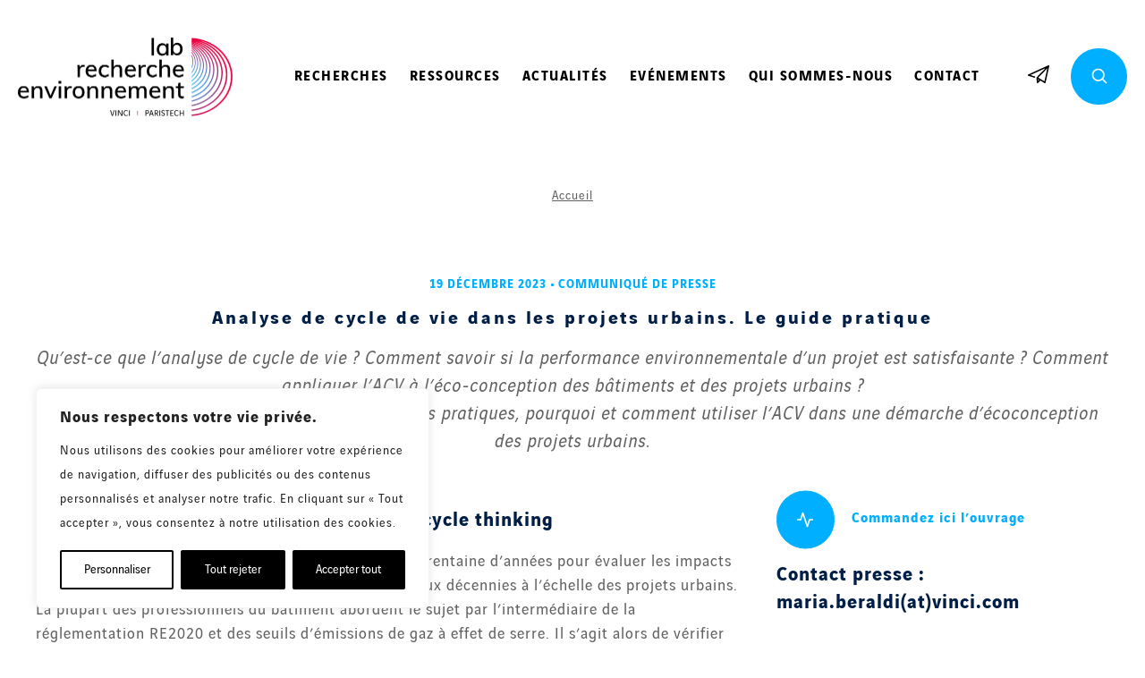

--- FILE ---
content_type: text/html; charset=UTF-8
request_url: https://www.lab-recherche-environnement.org/fr/communique-de-presse/livre-acv/
body_size: 28246
content:
<!DOCTYPE html>
<html lang="fr-FR" class="no-js">
<head><style>img.lazy{min-height:1px}</style><link href="https://www.lab-recherche-environnement.org/wp-content/plugins/w3-total-cache/pub/js/lazyload.min.js" as="script">
	<meta charset="UTF-8">
	<meta name="viewport" content="width=device-width">
	<link rel="profile" href="http://gmpg.org/xfn/11">
	<link rel="pingback" href="https://www.lab-recherche-environnement.org/xmlrpc.php">
	<!--[if lt IE 9]>
	<script src="https://www.lab-recherche-environnement.org/wp-content/themes/vinci/assets/js/html5.js"></script>
	<![endif]-->
	<script type="text/javascript">
	function defer(method) {
	    if (window.jQuery)
	        method();
	    else
	        setTimeout(function() { defer(method) }, 50);
	}
	</script>
	<script>(function(html){html.className = html.className.replace(/\bno-js\b/,'js')})(document.documentElement);</script>
<meta name='robots' content='index, follow, max-image-preview:large, max-snippet:-1, max-video-preview:-1' />

	<!-- This site is optimized with the Yoast SEO plugin v26.7 - https://yoast.com/wordpress/plugins/seo/ -->
	<title>Analyse de cycle de vie dans les projets urbains. Le guide pratique - lab recherche environnement</title>
	<meta name="description" content="Qu’est-ce que l’analyse de cycle de vie ? Comment savoir si la performance environnementale d’un projet est satisfaisante ? Comment appliquer l’ACV à l’éco-conception des bâtiments et des projets urbains ? Ce livre permet de comprendre, à travers des cas pratiques, pourquoi et comment utiliser l’ACV dans une démarche d’écoconception des projets urbains." />
	<link rel="canonical" href="https://www.lab-recherche-environnement.org/fr/communique-de-presse/livre-acv/" />
	<meta property="og:locale" content="fr_FR" />
	<meta property="og:type" content="article" />
	<meta property="og:title" content="Analyse de cycle de vie dans les projets urbains. Le guide pratique - lab recherche environnement" />
	<meta property="og:description" content="Qu’est-ce que l’analyse de cycle de vie ? Comment savoir si la performance environnementale d’un projet est satisfaisante ? Comment appliquer l’ACV à l’éco-conception des bâtiments et des projets urbains ? Ce livre permet de comprendre, à travers des cas pratiques, pourquoi et comment utiliser l’ACV dans une démarche d’écoconception des projets urbains." />
	<meta property="og:url" content="https://www.lab-recherche-environnement.org/fr/communique-de-presse/livre-acv/" />
	<meta property="og:site_name" content="lab recherche environnement" />
	<meta property="article:modified_time" content="2023-12-19T09:48:57+00:00" />
	<meta property="og:image" content="https://www.lab-recherche-environnement.org/wp-content/uploads/couv-livre-acv.jpg" />
	<meta property="og:image:width" content="1395" />
	<meta property="og:image:height" content="2000" />
	<meta property="og:image:type" content="image/jpeg" />
	<meta name="twitter:card" content="summary_large_image" />
	<meta name="twitter:label1" content="Durée de lecture estimée" />
	<meta name="twitter:data1" content="5 minutes" />
	<script type="application/ld+json" class="yoast-schema-graph">{"@context":"https://schema.org","@graph":[{"@type":"WebPage","@id":"https://www.lab-recherche-environnement.org/fr/communique-de-presse/livre-acv/","url":"https://www.lab-recherche-environnement.org/fr/communique-de-presse/livre-acv/","name":"Analyse de cycle de vie dans les projets urbains. Le guide pratique - lab recherche environnement","isPartOf":{"@id":"https://www.lab-recherche-environnement.org/fr/#website"},"primaryImageOfPage":{"@id":"https://www.lab-recherche-environnement.org/fr/communique-de-presse/livre-acv/#primaryimage"},"image":{"@id":"https://www.lab-recherche-environnement.org/fr/communique-de-presse/livre-acv/#primaryimage"},"thumbnailUrl":"https://www.lab-recherche-environnement.org/wp-content/uploads/couv-livre-acv.jpg","datePublished":"2023-12-19T09:48:05+00:00","dateModified":"2023-12-19T09:48:57+00:00","description":"Qu’est-ce que l’analyse de cycle de vie ? Comment savoir si la performance environnementale d’un projet est satisfaisante ? Comment appliquer l’ACV à l’éco-conception des bâtiments et des projets urbains ? Ce livre permet de comprendre, à travers des cas pratiques, pourquoi et comment utiliser l’ACV dans une démarche d’écoconception des projets urbains.","breadcrumb":{"@id":"https://www.lab-recherche-environnement.org/fr/communique-de-presse/livre-acv/#breadcrumb"},"inLanguage":"fr-FR","potentialAction":[{"@type":"ReadAction","target":["https://www.lab-recherche-environnement.org/fr/communique-de-presse/livre-acv/"]}]},{"@type":"ImageObject","inLanguage":"fr-FR","@id":"https://www.lab-recherche-environnement.org/fr/communique-de-presse/livre-acv/#primaryimage","url":"https://www.lab-recherche-environnement.org/wp-content/uploads/couv-livre-acv.jpg","contentUrl":"https://www.lab-recherche-environnement.org/wp-content/uploads/couv-livre-acv.jpg","width":1395,"height":2000},{"@type":"WebSite","@id":"https://www.lab-recherche-environnement.org/fr/#website","url":"https://www.lab-recherche-environnement.org/fr/","name":"lab recherche environnement","description":"","potentialAction":[{"@type":"SearchAction","target":{"@type":"EntryPoint","urlTemplate":"https://www.lab-recherche-environnement.org/fr/?s={search_term_string}"},"query-input":{"@type":"PropertyValueSpecification","valueRequired":true,"valueName":"search_term_string"}}],"inLanguage":"fr-FR"}]}</script>
	<!-- / Yoast SEO plugin. -->


<link rel='dns-prefetch' href='//cdn.jsdelivr.net' />
<link rel='dns-prefetch' href='//fonts.googleapis.com' />
<link rel="alternate" type="application/rss+xml" title="lab recherche environnement &raquo; Flux" href="https://www.lab-recherche-environnement.org/fr/feed/" />
<link rel="alternate" title="oEmbed (JSON)" type="application/json+oembed" href="https://www.lab-recherche-environnement.org/wp-json/oembed/1.0/embed?url=https%3A%2F%2Fwww.lab-recherche-environnement.org%2Ffr%2Fcommunique-de-presse%2Flivre-acv%2F&#038;lang=fr" />
<link rel="alternate" title="oEmbed (XML)" type="text/xml+oembed" href="https://www.lab-recherche-environnement.org/wp-json/oembed/1.0/embed?url=https%3A%2F%2Fwww.lab-recherche-environnement.org%2Ffr%2Fcommunique-de-presse%2Flivre-acv%2F&#038;format=xml&#038;lang=fr" />
<style id='wp-img-auto-sizes-contain-inline-css' type='text/css'>
img:is([sizes=auto i],[sizes^="auto," i]){contain-intrinsic-size:3000px 1500px}
/*# sourceURL=wp-img-auto-sizes-contain-inline-css */
</style>
<link rel="stylesheet" href="https://www.lab-recherche-environnement.org/wp-content/cache/minify/1695d.css" media="all" />

<style id='wp-block-library-inline-css' type='text/css'>
:root{--wp-block-synced-color:#7a00df;--wp-block-synced-color--rgb:122,0,223;--wp-bound-block-color:var(--wp-block-synced-color);--wp-editor-canvas-background:#ddd;--wp-admin-theme-color:#007cba;--wp-admin-theme-color--rgb:0,124,186;--wp-admin-theme-color-darker-10:#006ba1;--wp-admin-theme-color-darker-10--rgb:0,107,160.5;--wp-admin-theme-color-darker-20:#005a87;--wp-admin-theme-color-darker-20--rgb:0,90,135;--wp-admin-border-width-focus:2px}@media (min-resolution:192dpi){:root{--wp-admin-border-width-focus:1.5px}}.wp-element-button{cursor:pointer}:root .has-very-light-gray-background-color{background-color:#eee}:root .has-very-dark-gray-background-color{background-color:#313131}:root .has-very-light-gray-color{color:#eee}:root .has-very-dark-gray-color{color:#313131}:root .has-vivid-green-cyan-to-vivid-cyan-blue-gradient-background{background:linear-gradient(135deg,#00d084,#0693e3)}:root .has-purple-crush-gradient-background{background:linear-gradient(135deg,#34e2e4,#4721fb 50%,#ab1dfe)}:root .has-hazy-dawn-gradient-background{background:linear-gradient(135deg,#faaca8,#dad0ec)}:root .has-subdued-olive-gradient-background{background:linear-gradient(135deg,#fafae1,#67a671)}:root .has-atomic-cream-gradient-background{background:linear-gradient(135deg,#fdd79a,#004a59)}:root .has-nightshade-gradient-background{background:linear-gradient(135deg,#330968,#31cdcf)}:root .has-midnight-gradient-background{background:linear-gradient(135deg,#020381,#2874fc)}:root{--wp--preset--font-size--normal:16px;--wp--preset--font-size--huge:42px}.has-regular-font-size{font-size:1em}.has-larger-font-size{font-size:2.625em}.has-normal-font-size{font-size:var(--wp--preset--font-size--normal)}.has-huge-font-size{font-size:var(--wp--preset--font-size--huge)}.has-text-align-center{text-align:center}.has-text-align-left{text-align:left}.has-text-align-right{text-align:right}.has-fit-text{white-space:nowrap!important}#end-resizable-editor-section{display:none}.aligncenter{clear:both}.items-justified-left{justify-content:flex-start}.items-justified-center{justify-content:center}.items-justified-right{justify-content:flex-end}.items-justified-space-between{justify-content:space-between}.screen-reader-text{border:0;clip-path:inset(50%);height:1px;margin:-1px;overflow:hidden;padding:0;position:absolute;width:1px;word-wrap:normal!important}.screen-reader-text:focus{background-color:#ddd;clip-path:none;color:#444;display:block;font-size:1em;height:auto;left:5px;line-height:normal;padding:15px 23px 14px;text-decoration:none;top:5px;width:auto;z-index:100000}html :where(.has-border-color){border-style:solid}html :where([style*=border-top-color]){border-top-style:solid}html :where([style*=border-right-color]){border-right-style:solid}html :where([style*=border-bottom-color]){border-bottom-style:solid}html :where([style*=border-left-color]){border-left-style:solid}html :where([style*=border-width]){border-style:solid}html :where([style*=border-top-width]){border-top-style:solid}html :where([style*=border-right-width]){border-right-style:solid}html :where([style*=border-bottom-width]){border-bottom-style:solid}html :where([style*=border-left-width]){border-left-style:solid}html :where(img[class*=wp-image-]){height:auto;max-width:100%}:where(figure){margin:0 0 1em}html :where(.is-position-sticky){--wp-admin--admin-bar--position-offset:var(--wp-admin--admin-bar--height,0px)}@media screen and (max-width:600px){html :where(.is-position-sticky){--wp-admin--admin-bar--position-offset:0px}}

/*# sourceURL=wp-block-library-inline-css */
</style><style id='global-styles-inline-css' type='text/css'>
:root{--wp--preset--aspect-ratio--square: 1;--wp--preset--aspect-ratio--4-3: 4/3;--wp--preset--aspect-ratio--3-4: 3/4;--wp--preset--aspect-ratio--3-2: 3/2;--wp--preset--aspect-ratio--2-3: 2/3;--wp--preset--aspect-ratio--16-9: 16/9;--wp--preset--aspect-ratio--9-16: 9/16;--wp--preset--color--black: #000000;--wp--preset--color--cyan-bluish-gray: #abb8c3;--wp--preset--color--white: #ffffff;--wp--preset--color--pale-pink: #f78da7;--wp--preset--color--vivid-red: #cf2e2e;--wp--preset--color--luminous-vivid-orange: #ff6900;--wp--preset--color--luminous-vivid-amber: #fcb900;--wp--preset--color--light-green-cyan: #7bdcb5;--wp--preset--color--vivid-green-cyan: #00d084;--wp--preset--color--pale-cyan-blue: #8ed1fc;--wp--preset--color--vivid-cyan-blue: #0693e3;--wp--preset--color--vivid-purple: #9b51e0;--wp--preset--gradient--vivid-cyan-blue-to-vivid-purple: linear-gradient(135deg,rgb(6,147,227) 0%,rgb(155,81,224) 100%);--wp--preset--gradient--light-green-cyan-to-vivid-green-cyan: linear-gradient(135deg,rgb(122,220,180) 0%,rgb(0,208,130) 100%);--wp--preset--gradient--luminous-vivid-amber-to-luminous-vivid-orange: linear-gradient(135deg,rgb(252,185,0) 0%,rgb(255,105,0) 100%);--wp--preset--gradient--luminous-vivid-orange-to-vivid-red: linear-gradient(135deg,rgb(255,105,0) 0%,rgb(207,46,46) 100%);--wp--preset--gradient--very-light-gray-to-cyan-bluish-gray: linear-gradient(135deg,rgb(238,238,238) 0%,rgb(169,184,195) 100%);--wp--preset--gradient--cool-to-warm-spectrum: linear-gradient(135deg,rgb(74,234,220) 0%,rgb(151,120,209) 20%,rgb(207,42,186) 40%,rgb(238,44,130) 60%,rgb(251,105,98) 80%,rgb(254,248,76) 100%);--wp--preset--gradient--blush-light-purple: linear-gradient(135deg,rgb(255,206,236) 0%,rgb(152,150,240) 100%);--wp--preset--gradient--blush-bordeaux: linear-gradient(135deg,rgb(254,205,165) 0%,rgb(254,45,45) 50%,rgb(107,0,62) 100%);--wp--preset--gradient--luminous-dusk: linear-gradient(135deg,rgb(255,203,112) 0%,rgb(199,81,192) 50%,rgb(65,88,208) 100%);--wp--preset--gradient--pale-ocean: linear-gradient(135deg,rgb(255,245,203) 0%,rgb(182,227,212) 50%,rgb(51,167,181) 100%);--wp--preset--gradient--electric-grass: linear-gradient(135deg,rgb(202,248,128) 0%,rgb(113,206,126) 100%);--wp--preset--gradient--midnight: linear-gradient(135deg,rgb(2,3,129) 0%,rgb(40,116,252) 100%);--wp--preset--font-size--small: 13px;--wp--preset--font-size--medium: 20px;--wp--preset--font-size--large: 36px;--wp--preset--font-size--x-large: 42px;--wp--preset--spacing--20: 0.44rem;--wp--preset--spacing--30: 0.67rem;--wp--preset--spacing--40: 1rem;--wp--preset--spacing--50: 1.5rem;--wp--preset--spacing--60: 2.25rem;--wp--preset--spacing--70: 3.38rem;--wp--preset--spacing--80: 5.06rem;--wp--preset--shadow--natural: 6px 6px 9px rgba(0, 0, 0, 0.2);--wp--preset--shadow--deep: 12px 12px 50px rgba(0, 0, 0, 0.4);--wp--preset--shadow--sharp: 6px 6px 0px rgba(0, 0, 0, 0.2);--wp--preset--shadow--outlined: 6px 6px 0px -3px rgb(255, 255, 255), 6px 6px rgb(0, 0, 0);--wp--preset--shadow--crisp: 6px 6px 0px rgb(0, 0, 0);}:where(.is-layout-flex){gap: 0.5em;}:where(.is-layout-grid){gap: 0.5em;}body .is-layout-flex{display: flex;}.is-layout-flex{flex-wrap: wrap;align-items: center;}.is-layout-flex > :is(*, div){margin: 0;}body .is-layout-grid{display: grid;}.is-layout-grid > :is(*, div){margin: 0;}:where(.wp-block-columns.is-layout-flex){gap: 2em;}:where(.wp-block-columns.is-layout-grid){gap: 2em;}:where(.wp-block-post-template.is-layout-flex){gap: 1.25em;}:where(.wp-block-post-template.is-layout-grid){gap: 1.25em;}.has-black-color{color: var(--wp--preset--color--black) !important;}.has-cyan-bluish-gray-color{color: var(--wp--preset--color--cyan-bluish-gray) !important;}.has-white-color{color: var(--wp--preset--color--white) !important;}.has-pale-pink-color{color: var(--wp--preset--color--pale-pink) !important;}.has-vivid-red-color{color: var(--wp--preset--color--vivid-red) !important;}.has-luminous-vivid-orange-color{color: var(--wp--preset--color--luminous-vivid-orange) !important;}.has-luminous-vivid-amber-color{color: var(--wp--preset--color--luminous-vivid-amber) !important;}.has-light-green-cyan-color{color: var(--wp--preset--color--light-green-cyan) !important;}.has-vivid-green-cyan-color{color: var(--wp--preset--color--vivid-green-cyan) !important;}.has-pale-cyan-blue-color{color: var(--wp--preset--color--pale-cyan-blue) !important;}.has-vivid-cyan-blue-color{color: var(--wp--preset--color--vivid-cyan-blue) !important;}.has-vivid-purple-color{color: var(--wp--preset--color--vivid-purple) !important;}.has-black-background-color{background-color: var(--wp--preset--color--black) !important;}.has-cyan-bluish-gray-background-color{background-color: var(--wp--preset--color--cyan-bluish-gray) !important;}.has-white-background-color{background-color: var(--wp--preset--color--white) !important;}.has-pale-pink-background-color{background-color: var(--wp--preset--color--pale-pink) !important;}.has-vivid-red-background-color{background-color: var(--wp--preset--color--vivid-red) !important;}.has-luminous-vivid-orange-background-color{background-color: var(--wp--preset--color--luminous-vivid-orange) !important;}.has-luminous-vivid-amber-background-color{background-color: var(--wp--preset--color--luminous-vivid-amber) !important;}.has-light-green-cyan-background-color{background-color: var(--wp--preset--color--light-green-cyan) !important;}.has-vivid-green-cyan-background-color{background-color: var(--wp--preset--color--vivid-green-cyan) !important;}.has-pale-cyan-blue-background-color{background-color: var(--wp--preset--color--pale-cyan-blue) !important;}.has-vivid-cyan-blue-background-color{background-color: var(--wp--preset--color--vivid-cyan-blue) !important;}.has-vivid-purple-background-color{background-color: var(--wp--preset--color--vivid-purple) !important;}.has-black-border-color{border-color: var(--wp--preset--color--black) !important;}.has-cyan-bluish-gray-border-color{border-color: var(--wp--preset--color--cyan-bluish-gray) !important;}.has-white-border-color{border-color: var(--wp--preset--color--white) !important;}.has-pale-pink-border-color{border-color: var(--wp--preset--color--pale-pink) !important;}.has-vivid-red-border-color{border-color: var(--wp--preset--color--vivid-red) !important;}.has-luminous-vivid-orange-border-color{border-color: var(--wp--preset--color--luminous-vivid-orange) !important;}.has-luminous-vivid-amber-border-color{border-color: var(--wp--preset--color--luminous-vivid-amber) !important;}.has-light-green-cyan-border-color{border-color: var(--wp--preset--color--light-green-cyan) !important;}.has-vivid-green-cyan-border-color{border-color: var(--wp--preset--color--vivid-green-cyan) !important;}.has-pale-cyan-blue-border-color{border-color: var(--wp--preset--color--pale-cyan-blue) !important;}.has-vivid-cyan-blue-border-color{border-color: var(--wp--preset--color--vivid-cyan-blue) !important;}.has-vivid-purple-border-color{border-color: var(--wp--preset--color--vivid-purple) !important;}.has-vivid-cyan-blue-to-vivid-purple-gradient-background{background: var(--wp--preset--gradient--vivid-cyan-blue-to-vivid-purple) !important;}.has-light-green-cyan-to-vivid-green-cyan-gradient-background{background: var(--wp--preset--gradient--light-green-cyan-to-vivid-green-cyan) !important;}.has-luminous-vivid-amber-to-luminous-vivid-orange-gradient-background{background: var(--wp--preset--gradient--luminous-vivid-amber-to-luminous-vivid-orange) !important;}.has-luminous-vivid-orange-to-vivid-red-gradient-background{background: var(--wp--preset--gradient--luminous-vivid-orange-to-vivid-red) !important;}.has-very-light-gray-to-cyan-bluish-gray-gradient-background{background: var(--wp--preset--gradient--very-light-gray-to-cyan-bluish-gray) !important;}.has-cool-to-warm-spectrum-gradient-background{background: var(--wp--preset--gradient--cool-to-warm-spectrum) !important;}.has-blush-light-purple-gradient-background{background: var(--wp--preset--gradient--blush-light-purple) !important;}.has-blush-bordeaux-gradient-background{background: var(--wp--preset--gradient--blush-bordeaux) !important;}.has-luminous-dusk-gradient-background{background: var(--wp--preset--gradient--luminous-dusk) !important;}.has-pale-ocean-gradient-background{background: var(--wp--preset--gradient--pale-ocean) !important;}.has-electric-grass-gradient-background{background: var(--wp--preset--gradient--electric-grass) !important;}.has-midnight-gradient-background{background: var(--wp--preset--gradient--midnight) !important;}.has-small-font-size{font-size: var(--wp--preset--font-size--small) !important;}.has-medium-font-size{font-size: var(--wp--preset--font-size--medium) !important;}.has-large-font-size{font-size: var(--wp--preset--font-size--large) !important;}.has-x-large-font-size{font-size: var(--wp--preset--font-size--x-large) !important;}
/*# sourceURL=global-styles-inline-css */
</style>

<style id='classic-theme-styles-inline-css' type='text/css'>
/*! This file is auto-generated */
.wp-block-button__link{color:#fff;background-color:#32373c;border-radius:9999px;box-shadow:none;text-decoration:none;padding:calc(.667em + 2px) calc(1.333em + 2px);font-size:1.125em}.wp-block-file__button{background:#32373c;color:#fff;text-decoration:none}
/*# sourceURL=/wp-includes/css/classic-themes.min.css */
</style>
<link rel="stylesheet" href="https://www.lab-recherche-environnement.org/wp-content/cache/minify/bdcf6.css" media="all" />








<link rel='stylesheet' id='gfonts-css' href='https://fonts.googleapis.com/css2?family=Montserrat%3Aital%2Cwght%400%2C400%3B0%2C700%3B1%2C400%3B1%2C700&#038;display=swap&#038;ver=6.9' type='text/css' media='all' />
<link rel="stylesheet" href="https://www.lab-recherche-environnement.org/wp-content/cache/minify/683ac.css" media="all" />

<script type="text/javascript" id="webtoffee-cookie-consent-js-extra">
/* <![CDATA[ */
var _wccConfig = {"_ipData":[],"_assetsURL":"https://www.lab-recherche-environnement.org/wp-content/plugins/webtoffee-cookie-consent/lite/frontend/images/","_publicURL":"https://www.lab-recherche-environnement.org","_categories":[{"name":"N\u00e9cessaire","slug":"necessary","isNecessary":true,"ccpaDoNotSell":true,"cookies":[{"cookieID":"wt_consent","domain":"www.lab-recherche-environnement.org","provider":""},{"cookieID":"BIGipServer*","domain":"vinci-groupe.profils.org","provider":"marketo.com"}],"active":true,"defaultConsent":{"gdpr":true,"ccpa":true},"foundNoCookieScript":false},{"name":"Fonctionnelle","slug":"functional","isNecessary":false,"ccpaDoNotSell":true,"cookies":[{"cookieID":"pll_language","domain":"www.lab-recherche-environnement.org","provider":"plugins/polylang"},{"cookieID":"yt-remote-device-id","domain":"youtube.com","provider":"youtube.com"},{"cookieID":"ytidb::LAST_RESULT_ENTRY_KEY","domain":"youtube.com","provider":"youtube.com"},{"cookieID":"yt-remote-connected-devices","domain":"youtube.com","provider":"youtube.com"},{"cookieID":"yt-remote-session-app","domain":"youtube.com","provider":"youtube.com"},{"cookieID":"yt-remote-cast-installed","domain":"youtube.com","provider":"youtube.com"},{"cookieID":"yt-remote-session-name","domain":"youtube.com","provider":"youtube.com"},{"cookieID":"yt-remote-fast-check-period","domain":"youtube.com","provider":"youtube.com"}],"active":true,"defaultConsent":{"gdpr":false,"ccpa":false},"foundNoCookieScript":false},{"name":"Analytique","slug":"analytics","isNecessary":false,"ccpaDoNotSell":true,"cookies":[{"cookieID":"_ga","domain":".lab-recherche-environnement.org","provider":"google-analytics.com|googletagmanager.com/gtag/js"},{"cookieID":"_gid","domain":".lab-recherche-environnement.org","provider":"google-analytics.com|googletagmanager.com/gtag/js"},{"cookieID":"_gat_gtag_UA_*","domain":".lab-recherche-environnement.org","provider":"google-analytics.com|googletagmanager.com/gtag/js"},{"cookieID":"_ga_*","domain":".lab-recherche-environnement.org","provider":"google-analytics.com|googletagmanager.com/gtag/js"}],"active":true,"defaultConsent":{"gdpr":false,"ccpa":false},"foundNoCookieScript":false},{"name":"Performance","slug":"performance","isNecessary":false,"ccpaDoNotSell":true,"cookies":[],"active":true,"defaultConsent":{"gdpr":false,"ccpa":false},"foundNoCookieScript":false},{"name":"Publicit\u00e9","slug":"advertisement","isNecessary":false,"ccpaDoNotSell":true,"cookies":[{"cookieID":"YSC","domain":".youtube.com","provider":"youtube.com"},{"cookieID":"VISITOR_INFO1_LIVE","domain":".youtube.com","provider":"youtube.com"},{"cookieID":"VISITOR_PRIVACY_METADATA","domain":".youtube.com","provider":"youtube.com"},{"cookieID":"yt.innertube::requests","domain":"youtube.com","provider":"youtube.com"},{"cookieID":"yt.innertube::nextId","domain":"youtube.com","provider":"youtube.com"}],"active":true,"defaultConsent":{"gdpr":false,"ccpa":false},"foundNoCookieScript":false},{"name":"Autres","slug":"others","isNecessary":false,"ccpaDoNotSell":true,"cookies":[{"cookieID":"podcast-popup","domain":"www.lab-recherche-environnement.org","provider":""},{"cookieID":"ts_sessionid","domain":"vinci-groupe.profils.org","provider":""},{"cookieID":"__Secure-ROLLOUT_TOKEN","domain":".youtube.com","provider":""}],"active":true,"defaultConsent":{"gdpr":false,"ccpa":false},"foundNoCookieScript":false}],"_activeLaw":"gdpr","_rootDomain":"","_block":"1","_showBanner":"1","_bannerConfig":{"GDPR":{"settings":{"type":"box","position":"bottom-left","applicableLaw":"gdpr","preferenceCenter":"center","selectedRegion":"ALL","consentExpiry":365,"shortcodes":[{"key":"wcc_readmore","content":"\u003Ca href=\"#\" class=\"wcc-policy\" aria-label=\"Politique relative aux cookies\" target=\"_blank\" rel=\"noopener\" data-tag=\"readmore-button\"\u003EPolitique relative aux cookies\u003C/a\u003E","tag":"readmore-button","status":false,"attributes":{"rel":"nofollow","target":"_blank"}},{"key":"wcc_show_desc","content":"\u003Cbutton class=\"wcc-show-desc-btn\" data-tag=\"show-desc-button\" aria-label=\"Afficher plus\"\u003EAfficher plus\u003C/button\u003E","tag":"show-desc-button","status":true,"attributes":[]},{"key":"wcc_hide_desc","content":"\u003Cbutton class=\"wcc-show-desc-btn\" data-tag=\"hide-desc-button\" aria-label=\"Afficher moins\"\u003EAfficher moins\u003C/button\u003E","tag":"hide-desc-button","status":true,"attributes":[]},{"key":"wcc_category_toggle_label","content":"[wcc_{{status}}_category_label] [wcc_preference_{{category_slug}}_title]","tag":"","status":true,"attributes":[]},{"key":"wcc_enable_category_label","content":"Activer","tag":"","status":true,"attributes":[]},{"key":"wcc_disable_category_label","content":"D\u00e9sactiver","tag":"","status":true,"attributes":[]},{"key":"wcc_video_placeholder","content":"\u003Cdiv class=\"video-placeholder-normal\" data-tag=\"video-placeholder\" id=\"[UNIQUEID]\"\u003E\u003Cp class=\"video-placeholder-text-normal\" data-tag=\"placeholder-title\"\u003EVeuillez accepter le {category} consentement des cookies\u003C/p\u003E\u003C/div\u003E","tag":"","status":true,"attributes":[]},{"key":"wcc_enable_optout_label","content":"Activer","tag":"","status":true,"attributes":[]},{"key":"wcc_disable_optout_label","content":"D\u00e9sactiver","tag":"","status":true,"attributes":[]},{"key":"wcc_optout_toggle_label","content":"[wcc_{{status}}_optout_label] [wcc_optout_option_title]","tag":"","status":true,"attributes":[]},{"key":"wcc_optout_option_title","content":"Ne pas vendre ou partager mes informations personnelles","tag":"","status":true,"attributes":[]},{"key":"wcc_optout_close_label","content":"Fermer","tag":"","status":true,"attributes":[]}],"bannerEnabled":true},"behaviours":{"reloadBannerOnAccept":false,"loadAnalyticsByDefault":false,"animations":{"onLoad":"animate","onHide":"sticky"}},"config":{"revisitConsent":{"status":true,"tag":"revisit-consent","position":"bottom-left","meta":{"url":"#"},"styles":[],"elements":{"title":{"type":"text","tag":"revisit-consent-title","status":true,"styles":{"color":"#0056a7"}}}},"preferenceCenter":{"toggle":{"status":true,"tag":"detail-category-toggle","type":"toggle","states":{"active":{"styles":{"background-color":"#000000"}},"inactive":{"styles":{"background-color":"#D0D5D2"}}}},"poweredBy":{"status":false,"tag":"detail-powered-by","styles":{"background-color":"#EDEDED","color":"#293C5B"}}},"categoryPreview":{"status":false,"toggle":{"status":true,"tag":"detail-category-preview-toggle","type":"toggle","states":{"active":{"styles":{"background-color":"#000000"}},"inactive":{"styles":{"background-color":"#D0D5D2"}}}}},"videoPlaceholder":{"status":true,"styles":{"background-color":"#000000","border-color":"#000000","color":"#ffffff"}},"readMore":{"status":false,"tag":"readmore-button","type":"link","meta":{"noFollow":true,"newTab":true},"styles":{"color":"#000000","background-color":"transparent","border-color":"transparent"}},"auditTable":{"status":true},"optOption":{"status":true,"toggle":{"status":true,"tag":"optout-option-toggle","type":"toggle","states":{"active":{"styles":{"background-color":"#000000"}},"inactive":{"styles":{"background-color":"#FFFFFF"}}}},"gpcOption":false}}}},"_version":"3.5.0","_logConsent":"1","_tags":[{"tag":"accept-button","styles":{"color":"#FFFFFF","background-color":"#000000","border-color":"#000000"}},{"tag":"reject-button","styles":{"color":"#FFFFFF","background-color":"#000000","border-color":"#000000"}},{"tag":"settings-button","styles":{"color":"#000000","background-color":"transparent","border-color":"#000000"}},{"tag":"readmore-button","styles":{"color":"#000000","background-color":"transparent","border-color":"transparent"}},{"tag":"donotsell-button","styles":{"color":"#1863dc","background-color":"transparent","border-color":"transparent"}},{"tag":"accept-button","styles":{"color":"#FFFFFF","background-color":"#000000","border-color":"#000000"}},{"tag":"revisit-consent","styles":[]},{"tag":"detail-category-always-enabled","styles":{"color":"#008000"}}],"_rtl":"","_lawSelected":["GDPR"],"_restApiUrl":"https://directory.cookieyes.com/api/v1/ip","_renewConsent":"","_restrictToCA":"","_customEvents":"","_ccpaAllowedRegions":[],"_gdprAllowedRegions":[],"_closeButtonAction":"reject","_ssl":"1","_providersToBlock":[{"re":"plugins/polylang","categories":["functional"]},{"re":"youtube.com","categories":["functional","advertisement"]}]};
var _wccStyles = {"css":{"GDPR":".wcc-overlay{background: #000000; opacity: 0.4; position: fixed; top: 0; left: 0; width: 100%; height: 100%; z-index: 99999999;}.wcc-hide{display: none;}.wcc-btn-revisit-wrapper{display: flex; padding: 6px; border-radius: 8px; opacity: 0px; background-color:#ffffff; box-shadow: 0px 3px 10px 0px #798da04d;  align-items: center; justify-content: center;   position: fixed; z-index: 999999; cursor: pointer;}.wcc-revisit-bottom-left{bottom: 15px; left: 15px;}.wcc-revisit-bottom-right{bottom: 15px; right: 15px;}.wcc-btn-revisit-wrapper .wcc-btn-revisit{display: flex; align-items: center; justify-content: center; background: none; border: none; cursor: pointer; position: relative; margin: 0; padding: 0;}.wcc-btn-revisit-wrapper .wcc-btn-revisit img{max-width: fit-content; margin: 0; } .wcc-btn-revisit-wrapper .wcc-revisit-help-text{font-size:14px; margin-left:4px; display:none;}.wcc-btn-revisit-wrapper:hover .wcc-revisit-help-text, .wcc-btn-revisit-wrapper:focus-within .wcc-revisit-help-text { display: block;}.wcc-revisit-hide{display: none;}.wcc-preference-btn:hover{cursor:pointer; text-decoration:underline;}.wcc-cookie-audit-table { font-family: inherit; border-collapse: collapse; width: 100%;} .wcc-cookie-audit-table th, .wcc-cookie-audit-table td {text-align: left; padding: 10px; font-size: 12px; color: #000000; word-break: normal; background-color: #d9dfe7; border: 1px solid #cbced6;} .wcc-cookie-audit-table tr:nth-child(2n + 1) td { background: #f1f5fa; }.wcc-consent-container{position: fixed; width: 440px; box-sizing: border-box; z-index: 9999999; border-radius: 6px;}.wcc-consent-container .wcc-consent-bar{background: #ffffff; border: 1px solid; padding: 20px 26px; box-shadow: 0 -1px 10px 0 #acabab4d; border-radius: 6px;}.wcc-box-bottom-left{bottom: 40px; left: 40px;}.wcc-box-bottom-right{bottom: 40px; right: 40px;}.wcc-box-top-left{top: 40px; left: 40px;}.wcc-box-top-right{top: 40px; right: 40px;}.wcc-custom-brand-logo-wrapper .wcc-custom-brand-logo{width: 100px; height: auto; margin: 0 0 12px 0;}.wcc-notice .wcc-title{color: #212121; font-weight: 700; font-size: 18px; line-height: 24px; margin: 0 0 12px 0;}.wcc-notice-des *,.wcc-preference-content-wrapper *,.wcc-accordion-header-des *,.wcc-gpc-wrapper .wcc-gpc-desc *{font-size: 14px;}.wcc-notice-des{color: #212121; font-size: 14px; line-height: 24px; font-weight: 400;}.wcc-notice-des img{height: 25px; width: 25px;}.wcc-consent-bar .wcc-notice-des p,.wcc-gpc-wrapper .wcc-gpc-desc p,.wcc-preference-body-wrapper .wcc-preference-content-wrapper p,.wcc-accordion-header-wrapper .wcc-accordion-header-des p,.wcc-cookie-des-table li div:last-child p{color: inherit; margin-top: 0;}.wcc-notice-des P:last-child,.wcc-preference-content-wrapper p:last-child,.wcc-cookie-des-table li div:last-child p:last-child,.wcc-gpc-wrapper .wcc-gpc-desc p:last-child{margin-bottom: 0;}.wcc-notice-des a.wcc-policy,.wcc-notice-des button.wcc-policy{font-size: 14px; color: #1863dc; white-space: nowrap; cursor: pointer; background: transparent; border: 1px solid; text-decoration: underline;}.wcc-notice-des button.wcc-policy{padding: 0;}.wcc-notice-des a.wcc-policy:focus-visible,.wcc-notice-des button.wcc-policy:focus-visible,.wcc-preference-content-wrapper .wcc-show-desc-btn:focus-visible,.wcc-accordion-header .wcc-accordion-btn:focus-visible,.wcc-preference-header .wcc-btn-close:focus-visible,.wcc-switch input[type=\"checkbox\"]:focus-visible,.wcc-footer-wrapper a:focus-visible,.wcc-btn:focus-visible{outline: 2px solid #1863dc; outline-offset: 2px;}.wcc-btn:focus:not(:focus-visible),.wcc-accordion-header .wcc-accordion-btn:focus:not(:focus-visible),.wcc-preference-content-wrapper .wcc-show-desc-btn:focus:not(:focus-visible),.wcc-btn-revisit-wrapper .wcc-btn-revisit:focus:not(:focus-visible),.wcc-preference-header .wcc-btn-close:focus:not(:focus-visible),.wcc-consent-bar .wcc-banner-btn-close:focus:not(:focus-visible){outline: 0;}button.wcc-show-desc-btn:not(:hover):not(:active){color: #1863dc; background: transparent;}button.wcc-accordion-btn:not(:hover):not(:active),button.wcc-banner-btn-close:not(:hover):not(:active),button.wcc-btn-revisit:not(:hover):not(:active),button.wcc-btn-close:not(:hover):not(:active){background: transparent;}.wcc-consent-bar button:hover,.wcc-modal.wcc-modal-open button:hover,.wcc-consent-bar button:focus,.wcc-modal.wcc-modal-open button:focus{text-decoration: none;}.wcc-notice-btn-wrapper{display: flex; justify-content: flex-start; align-items: center; flex-wrap: wrap; margin-top: 16px;}.wcc-notice-btn-wrapper .wcc-btn{text-shadow: none; box-shadow: none;}.wcc-btn{flex: auto; max-width: 100%; font-size: 14px; font-family: inherit; line-height: 24px; padding: 8px; font-weight: 500; margin: 0 8px 0 0; border-radius: 2px; cursor: pointer; text-align: center; text-transform: none; min-height: 0;}.wcc-btn:hover{opacity: 0.8;}.wcc-btn-customize{color: #1863dc; background: transparent; border: 2px solid #1863dc;}.wcc-btn-reject{color: #1863dc; background: transparent; border: 2px solid #1863dc;}.wcc-btn-accept{background: #1863dc; color: #ffffff; border: 2px solid #1863dc;}.wcc-btn:last-child{margin-right: 0;}@media (max-width: 576px){.wcc-box-bottom-left{bottom: 0; left: 0;}.wcc-box-bottom-right{bottom: 0; right: 0;}.wcc-box-top-left{top: 0; left: 0;}.wcc-box-top-right{top: 0; right: 0;}}@media (max-width: 440px){.wcc-box-bottom-left, .wcc-box-bottom-right, .wcc-box-top-left, .wcc-box-top-right{width: 100%; max-width: 100%;}.wcc-consent-container .wcc-consent-bar{padding: 20px 0;}.wcc-custom-brand-logo-wrapper, .wcc-notice .wcc-title, .wcc-notice-des, .wcc-notice-btn-wrapper{padding: 0 24px;}.wcc-notice-des{max-height: 40vh; overflow-y: scroll;}.wcc-notice-btn-wrapper{flex-direction: column; margin-top: 0;}.wcc-btn{width: 100%; margin: 10px 0 0 0;}.wcc-notice-btn-wrapper .wcc-btn-customize{order: 2;}.wcc-notice-btn-wrapper .wcc-btn-reject{order: 3;}.wcc-notice-btn-wrapper .wcc-btn-accept{order: 1; margin-top: 16px;}}@media (max-width: 352px){.wcc-notice .wcc-title{font-size: 16px;}.wcc-notice-des *{font-size: 12px;}.wcc-notice-des, .wcc-btn{font-size: 12px;}}.wcc-modal.wcc-modal-open{display: flex; visibility: visible; -webkit-transform: translate(-50%, -50%); -moz-transform: translate(-50%, -50%); -ms-transform: translate(-50%, -50%); -o-transform: translate(-50%, -50%); transform: translate(-50%, -50%); top: 50%; left: 50%; transition: all 1s ease;}.wcc-modal{box-shadow: 0 32px 68px rgba(0, 0, 0, 0.3); margin: 0 auto; position: fixed; max-width: 100%; background: #ffffff; top: 50%; box-sizing: border-box; border-radius: 6px; z-index: 999999999; color: #212121; -webkit-transform: translate(-50%, 100%); -moz-transform: translate(-50%, 100%); -ms-transform: translate(-50%, 100%); -o-transform: translate(-50%, 100%); transform: translate(-50%, 100%); visibility: hidden; transition: all 0s ease;}.wcc-preference-center{max-height: 79vh; overflow: hidden; width: 845px; overflow: hidden; flex: 1 1 0; display: flex; flex-direction: column; border-radius: 6px;}.wcc-preference-header{display: flex; align-items: center; justify-content: space-between; padding: 22px 24px; border-bottom: 1px solid;}.wcc-preference-header .wcc-preference-title{font-size: 18px; font-weight: 700; line-height: 24px;}.wcc-google-privacy-url a {text-decoration:none;color: #1863dc;cursor:pointer;} .wcc-preference-header .wcc-btn-close{margin: 0; cursor: pointer; vertical-align: middle; padding: 0; background: none; border: none; width: auto; height: auto; min-height: 0; line-height: 0; text-shadow: none; box-shadow: none;}.wcc-preference-header .wcc-btn-close img{margin: 0; height: 10px; width: 10px;}.wcc-preference-body-wrapper{padding: 0 24px; flex: 1; overflow: auto; box-sizing: border-box;}.wcc-preference-content-wrapper,.wcc-gpc-wrapper .wcc-gpc-desc,.wcc-google-privacy-policy{font-size: 14px; line-height: 24px; font-weight: 400; padding: 12px 0;}.wcc-preference-content-wrapper{border-bottom: 1px solid;}.wcc-preference-content-wrapper img{height: 25px; width: 25px;}.wcc-preference-content-wrapper .wcc-show-desc-btn{font-size: 14px; font-family: inherit; color: #1863dc; text-decoration: none; line-height: 24px; padding: 0; margin: 0; white-space: nowrap; cursor: pointer; background: transparent; border-color: transparent; text-transform: none; min-height: 0; text-shadow: none; box-shadow: none;}.wcc-accordion-wrapper{margin-bottom: 10px;}.wcc-accordion{border-bottom: 1px solid;}.wcc-accordion:last-child{border-bottom: none;}.wcc-accordion .wcc-accordion-item{display: flex; margin-top: 10px;}.wcc-accordion .wcc-accordion-body{display: none;}.wcc-accordion.wcc-accordion-active .wcc-accordion-body{display: block; padding: 0 22px; margin-bottom: 16px;}.wcc-accordion-header-wrapper{cursor: pointer; width: 100%;}.wcc-accordion-item .wcc-accordion-header{display: flex; justify-content: space-between; align-items: center;}.wcc-accordion-header .wcc-accordion-btn{font-size: 16px; font-family: inherit; color: #212121; line-height: 24px; background: none; border: none; font-weight: 700; padding: 0; margin: 0; cursor: pointer; text-transform: none; min-height: 0; text-shadow: none; box-shadow: none;}.wcc-accordion-header .wcc-always-active{color: #008000; font-weight: 600; line-height: 24px; font-size: 14px;}.wcc-accordion-header-des{font-size: 14px; line-height: 24px; margin: 10px 0 16px 0;}.wcc-accordion-chevron{margin-right: 22px; position: relative; cursor: pointer;}.wcc-accordion-chevron-hide{display: none;}.wcc-accordion .wcc-accordion-chevron i::before{content: \"\"; position: absolute; border-right: 1.4px solid; border-bottom: 1.4px solid; border-color: inherit; height: 6px; width: 6px; -webkit-transform: rotate(-45deg); -moz-transform: rotate(-45deg); -ms-transform: rotate(-45deg); -o-transform: rotate(-45deg); transform: rotate(-45deg); transition: all 0.2s ease-in-out; top: 8px;}.wcc-accordion.wcc-accordion-active .wcc-accordion-chevron i::before{-webkit-transform: rotate(45deg); -moz-transform: rotate(45deg); -ms-transform: rotate(45deg); -o-transform: rotate(45deg); transform: rotate(45deg);}.wcc-audit-table{background: #f4f4f4; border-radius: 6px;}.wcc-audit-table .wcc-empty-cookies-text{color: inherit; font-size: 12px; line-height: 24px; margin: 0; padding: 10px;}.wcc-audit-table .wcc-cookie-des-table{font-size: 12px; line-height: 24px; font-weight: normal; padding: 15px 10px; border-bottom: 1px solid; border-bottom-color: inherit; margin: 0;}.wcc-audit-table .wcc-cookie-des-table:last-child{border-bottom: none;}.wcc-audit-table .wcc-cookie-des-table li{list-style-type: none; display: flex; padding: 3px 0;}.wcc-audit-table .wcc-cookie-des-table li:first-child{padding-top: 0;}.wcc-cookie-des-table li div:first-child{width: 100px; font-weight: 600; word-break: break-word; word-wrap: break-word;}.wcc-cookie-des-table li div:last-child{flex: 1; word-break: break-word; word-wrap: break-word; margin-left: 8px;}.wcc-footer-shadow{display: block; width: 100%; height: 40px; background: linear-gradient(180deg, rgba(255, 255, 255, 0) 0%, #ffffff 100%); position: absolute; bottom: calc(100% - 1px);}.wcc-footer-wrapper{position: relative;}.wcc-prefrence-btn-wrapper{display: flex; flex-wrap: wrap; align-items: center; justify-content: center; padding: 22px 24px; border-top: 1px solid;}.wcc-prefrence-btn-wrapper .wcc-btn{flex: auto; max-width: 100%; text-shadow: none; box-shadow: none;}.wcc-btn-preferences{color: #1863dc; background: transparent; border: 2px solid #1863dc;}.wcc-preference-header,.wcc-preference-body-wrapper,.wcc-preference-content-wrapper,.wcc-accordion-wrapper,.wcc-accordion,.wcc-accordion-wrapper,.wcc-footer-wrapper,.wcc-prefrence-btn-wrapper{border-color: inherit;}@media (max-width: 845px){.wcc-modal{max-width: calc(100% - 16px);}}@media (max-width: 576px){.wcc-modal{max-width: 100%;}.wcc-preference-center{max-height: 100vh;}.wcc-prefrence-btn-wrapper{flex-direction: column;}.wcc-accordion.wcc-accordion-active .wcc-accordion-body{padding-right: 0;}.wcc-prefrence-btn-wrapper .wcc-btn{width: 100%; margin: 10px 0 0 0;}.wcc-prefrence-btn-wrapper .wcc-btn-reject{order: 3;}.wcc-prefrence-btn-wrapper .wcc-btn-accept{order: 1; margin-top: 0;}.wcc-prefrence-btn-wrapper .wcc-btn-preferences{order: 2;}}@media (max-width: 425px){.wcc-accordion-chevron{margin-right: 15px;}.wcc-notice-btn-wrapper{margin-top: 0;}.wcc-accordion.wcc-accordion-active .wcc-accordion-body{padding: 0 15px;}}@media (max-width: 352px){.wcc-preference-header .wcc-preference-title{font-size: 16px;}.wcc-preference-header{padding: 16px 24px;}.wcc-preference-content-wrapper *, .wcc-accordion-header-des *{font-size: 12px;}.wcc-preference-content-wrapper, .wcc-preference-content-wrapper .wcc-show-more, .wcc-accordion-header .wcc-always-active, .wcc-accordion-header-des, .wcc-preference-content-wrapper .wcc-show-desc-btn, .wcc-notice-des a.wcc-policy{font-size: 12px;}.wcc-accordion-header .wcc-accordion-btn{font-size: 14px;}}.wcc-switch{display: flex;}.wcc-switch input[type=\"checkbox\"]{position: relative; width: 44px; height: 24px; margin: 0; background: #d0d5d2; -webkit-appearance: none; border-radius: 50px; cursor: pointer; outline: 0; border: none; top: 0;}.wcc-switch input[type=\"checkbox\"]:checked{background: #1863dc;}.wcc-switch input[type=\"checkbox\"]:before{position: absolute; content: \"\"; height: 20px; width: 20px; left: 2px; bottom: 2px; border-radius: 50%; background-color: white; -webkit-transition: 0.4s; transition: 0.4s; margin: 0;}.wcc-switch input[type=\"checkbox\"]:after{display: none;}.wcc-switch input[type=\"checkbox\"]:checked:before{-webkit-transform: translateX(20px); -ms-transform: translateX(20px); transform: translateX(20px);}@media (max-width: 425px){.wcc-switch input[type=\"checkbox\"]{width: 38px; height: 21px;}.wcc-switch input[type=\"checkbox\"]:before{height: 17px; width: 17px;}.wcc-switch input[type=\"checkbox\"]:checked:before{-webkit-transform: translateX(17px); -ms-transform: translateX(17px); transform: translateX(17px);}}.wcc-consent-bar .wcc-banner-btn-close{position: absolute; right: 14px; top: 14px; background: none; border: none; cursor: pointer; padding: 0; margin: 0; min-height: 0; line-height: 0; height: auto; width: auto; text-shadow: none; box-shadow: none;}.wcc-consent-bar .wcc-banner-btn-close img{height: 10px; width: 10px; margin: 0;}.wcc-notice-group{font-size: 14px; line-height: 24px; font-weight: 400; color: #212121;}.wcc-notice-btn-wrapper .wcc-btn-do-not-sell{font-size: 14px; line-height: 24px; padding: 6px 0; margin: 0; font-weight: 500; background: none; border-radius: 2px; border: none; white-space: nowrap; cursor: pointer; text-align: left; color: #1863dc; background: transparent; border-color: transparent; box-shadow: none; text-shadow: none;}.wcc-consent-bar .wcc-banner-btn-close:focus-visible,.wcc-notice-btn-wrapper .wcc-btn-do-not-sell:focus-visible,.wcc-opt-out-btn-wrapper .wcc-btn:focus-visible,.wcc-opt-out-checkbox-wrapper input[type=\"checkbox\"].wcc-opt-out-checkbox:focus-visible{outline: 2px solid #1863dc; outline-offset: 2px;}@media (max-width: 440px){.wcc-consent-container{width: 100%;}}@media (max-width: 352px){.wcc-notice-des a.wcc-policy, .wcc-notice-btn-wrapper .wcc-btn-do-not-sell{font-size: 12px;}}.wcc-opt-out-wrapper{padding: 12px 0;}.wcc-opt-out-wrapper .wcc-opt-out-checkbox-wrapper{display: flex; align-items: center;}.wcc-opt-out-checkbox-wrapper .wcc-opt-out-checkbox-label{font-size: 16px; font-weight: 700; line-height: 24px; margin: 0 0 0 12px; cursor: pointer;}.wcc-opt-out-checkbox-wrapper input[type=\"checkbox\"].wcc-opt-out-checkbox{background-color: #ffffff; border: 1px solid black; width: 20px; height: 18.5px; margin: 0; -webkit-appearance: none; position: relative; display: flex; align-items: center; justify-content: center; border-radius: 2px; cursor: pointer;}.wcc-opt-out-checkbox-wrapper input[type=\"checkbox\"].wcc-opt-out-checkbox:checked{background-color: #1863dc; border: none;}.wcc-opt-out-checkbox-wrapper input[type=\"checkbox\"].wcc-opt-out-checkbox:checked::after{left: 6px; bottom: 4px; width: 7px; height: 13px; border: solid #ffffff; border-width: 0 3px 3px 0; border-radius: 2px; -webkit-transform: rotate(45deg); -ms-transform: rotate(45deg); transform: rotate(45deg); content: \"\"; position: absolute; box-sizing: border-box;}.wcc-opt-out-checkbox-wrapper.wcc-disabled .wcc-opt-out-checkbox-label,.wcc-opt-out-checkbox-wrapper.wcc-disabled input[type=\"checkbox\"].wcc-opt-out-checkbox{cursor: no-drop;}.wcc-gpc-wrapper{margin: 0 0 0 32px;}.wcc-footer-wrapper .wcc-opt-out-btn-wrapper{display: flex; flex-wrap: wrap; align-items: center; justify-content: center; padding: 22px 24px;}.wcc-opt-out-btn-wrapper .wcc-btn{flex: auto; max-width: 100%; text-shadow: none; box-shadow: none;}.wcc-opt-out-btn-wrapper .wcc-btn-cancel{border: 1px solid #dedfe0; background: transparent; color: #858585;}.wcc-opt-out-btn-wrapper .wcc-btn-confirm{background: #1863dc; color: #ffffff; border: 1px solid #1863dc;}@media (max-width: 352px){.wcc-opt-out-checkbox-wrapper .wcc-opt-out-checkbox-label{font-size: 14px;}.wcc-gpc-wrapper .wcc-gpc-desc, .wcc-gpc-wrapper .wcc-gpc-desc *{font-size: 12px;}.wcc-opt-out-checkbox-wrapper input[type=\"checkbox\"].wcc-opt-out-checkbox{width: 16px; height: 16px;}.wcc-opt-out-checkbox-wrapper input[type=\"checkbox\"].wcc-opt-out-checkbox:checked::after{left: 5px; bottom: 4px; width: 3px; height: 9px;}.wcc-gpc-wrapper{margin: 0 0 0 28px;}}.video-placeholder-youtube{background-size: 100% 100%; background-position: center; background-repeat: no-repeat; background-color: #b2b0b059; position: relative; display: flex; align-items: center; justify-content: center; max-width: 100%;}.video-placeholder-text-youtube{text-align: center; align-items: center; padding: 10px 16px; background-color: #000000cc; color: #ffffff; border: 1px solid; border-radius: 2px; cursor: pointer;}.video-placeholder-text-youtube:hover{text-decoration:underline;}.video-placeholder-normal{background-image: url(\"/wp-content/plugins/webtoffee-cookie-consent/lite/frontend/images/placeholder.svg\"); background-size: 80px; background-position: center; background-repeat: no-repeat; background-color: #b2b0b059; position: relative; display: flex; align-items: flex-end; justify-content: center; max-width: 100%;}.video-placeholder-text-normal{align-items: center; padding: 10px 16px; text-align: center; border: 1px solid; border-radius: 2px; cursor: pointer;}.wcc-rtl{direction: rtl; text-align: right;}.wcc-rtl .wcc-banner-btn-close{left: 9px; right: auto;}.wcc-rtl .wcc-notice-btn-wrapper .wcc-btn:last-child{margin-right: 8px;}.wcc-rtl .wcc-notice-btn-wrapper .wcc-btn:first-child{margin-right: 0;}.wcc-rtl .wcc-notice-btn-wrapper{margin-left: 0; margin-right: 15px;}.wcc-rtl .wcc-prefrence-btn-wrapper .wcc-btn{margin-right: 8px;}.wcc-rtl .wcc-prefrence-btn-wrapper .wcc-btn:first-child{margin-right: 0;}.wcc-rtl .wcc-accordion .wcc-accordion-chevron i::before{border: none; border-left: 1.4px solid; border-top: 1.4px solid; left: 12px;}.wcc-rtl .wcc-accordion.wcc-accordion-active .wcc-accordion-chevron i::before{-webkit-transform: rotate(-135deg); -moz-transform: rotate(-135deg); -ms-transform: rotate(-135deg); -o-transform: rotate(-135deg); transform: rotate(-135deg);}@media (max-width: 768px){.wcc-rtl .wcc-notice-btn-wrapper{margin-right: 0;}}@media (max-width: 576px){.wcc-rtl .wcc-notice-btn-wrapper .wcc-btn:last-child{margin-right: 0;}.wcc-rtl .wcc-prefrence-btn-wrapper .wcc-btn{margin-right: 0;}.wcc-rtl .wcc-accordion.wcc-accordion-active .wcc-accordion-body{padding: 0 22px 0 0;}}@media (max-width: 425px){.wcc-rtl .wcc-accordion.wcc-accordion-active .wcc-accordion-body{padding: 0 15px 0 0;}}@media (max-width: 440px){.wcc-consent-bar .wcc-banner-btn-close,.wcc-preference-header .wcc-btn-close{padding: 17px;}.wcc-consent-bar .wcc-banner-btn-close {right: 2px; top: 6px; } .wcc-preference-header{padding: 12px 0 12px 24px;}} @media (min-width: 768px) and (max-width: 1024px) {.wcc-consent-bar .wcc-banner-btn-close,.wcc-preference-header .wcc-btn-close{padding: 17px;}.wcc-consent-bar .wcc-banner-btn-close {right: 2px; top: 6px; } .wcc-preference-header{padding: 12px 0 12px 24px;}}.wcc-rtl .wcc-opt-out-btn-wrapper .wcc-btn{margin-right: 12px;}.wcc-rtl .wcc-opt-out-btn-wrapper .wcc-btn:first-child{margin-right: 0;}.wcc-rtl .wcc-opt-out-checkbox-wrapper .wcc-opt-out-checkbox-label{margin: 0 12px 0 0;}@media (max-height: 480px) {.wcc-consent-container {max-height: 100vh; overflow-y: scroll;} .wcc-notice-des { max-height: unset; overflow-y: unset; } .wcc-preference-center { height: 100vh; overflow: auto; } .wcc-preference-center .wcc-preference-body-wrapper { overflow: unset; } }"}};
var _wccApi = {"base":"https://www.lab-recherche-environnement.org/wp-json/wcc/v1/","nonce":"4d48291bf6"};
var _wccGCMConfig = {"_mode":"advanced","_urlPassthrough":"","_debugMode":"","_redactData":"","_regions":[],"_wccBypass":"","wait_for_update":"500","_isGTMTemplate":""};
//# sourceURL=webtoffee-cookie-consent-js-extra
/* ]]> */
</script>
<script type="text/javascript" src="https://www.lab-recherche-environnement.org/wp-content/plugins/webtoffee-cookie-consent/lite/frontend/js/script.min.js" id="webtoffee-cookie-consent-js"></script>
<script type="text/javascript" src="https://www.lab-recherche-environnement.org/wp-content/plugins/webtoffee-cookie-consent/lite/frontend/js/gcm.min.js" id="webtoffee-cookie-consent-gcm-js"></script>
<script type="text/javascript" src="https://cdn.jsdelivr.net/npm/chart.js@3.2.1/dist/chart.min.js" id="pleyel-chart-js"></script>
<style id="wcc-style-inline">[data-tag]{visibility:hidden;}</style>	<script type="text/javascript">
	var ajaxurl = 'https://www.lab-recherche-environnement.org/wp-admin/admin-ajax.php';
	</script>
	<link rel="icon" href="https://www.lab-recherche-environnement.org/wp-content/uploads/cropped-favicon-1-150x150.png" sizes="32x32" />
<link rel="icon" href="https://www.lab-recherche-environnement.org/wp-content/uploads/cropped-favicon-1-290x290.png" sizes="192x192" />
<link rel="apple-touch-icon" href="https://www.lab-recherche-environnement.org/wp-content/uploads/cropped-favicon-1-290x290.png" />
<meta name="msapplication-TileImage" content="https://www.lab-recherche-environnement.org/wp-content/uploads/cropped-favicon-1-290x290.png" />
		<style type="text/css" id="wp-custom-css">
			footer#colophon .block-logos .logo:nth-child(3) img{
	max-width: 130px; 
}
footer#colophon .block-logos .logo:nth-child(4) img{
	max-width: 120px;
}

footer#colophon .block-logos .logo:not(:first-child):not(:last-child){
	margin: 0 12px;
}		</style>
		</head>
<body class="wp-singular press_release-template-default single single-press_release postid-8941 wp-theme-vinci">
<div id="page" class="site">
	<div id="header-container">
		<header id="masthead" class="site-header" role="banner">
			<div id="site-logo">
				<a href="https://www.lab-recherche-environnement.org/fr" title="Retour à l'accueil">
					<img class="white lazy" src="data:image/svg+xml,%3Csvg%20xmlns='http://www.w3.org/2000/svg'%20viewBox='0%200%20480%20177'%3E%3C/svg%3E" data-src="https://www.lab-recherche-environnement.org/wp-content/uploads/logo-white2x.png" alt=""/>
					<img class="black lazy" src="data:image/svg+xml,%3Csvg%20xmlns='http://www.w3.org/2000/svg'%20viewBox='0%200%20480%20177'%3E%3C/svg%3E" data-src="https://www.lab-recherche-environnement.org/wp-content/uploads/logo-main2x.png" alt=""/>
				</a>
			</div>
			<span id="toggle-menu"><span class="content"></span></span>
			<nav id="main-menu" class="menu">
				<div class="menu-menu-principal-container"><ul id="menu-menu-principal" class="menu"><li id="menu-item-2355" class="menu-item menu-item-type-post_type menu-item-object-page menu-item-has-children menu-item-2355"><a href="https://www.lab-recherche-environnement.org/fr/recherches/">Recherches</a>
<ul class="sub-menu">
<li class='container'><ul>	<li id="menu-item-2417" class="menu-item menu-item-type-post_type menu-item-object-page menu-item-has-children menu-item-2417"><a href="https://www.lab-recherche-environnement.org/fr/domaines/" class="btn round white"><?xml version="1.0" encoding="utf-8"?>
<svg xmlns="http://www.w3.org/2000/svg" width="13" height="10" viewBox="0 0 13 10"><g><g><path d="M0 4.995c0-.392.323-.71.722-.71h9.812l-3.1-3.066a.709.709 0 0 1 0-1.01.728.728 0 0 1 1.021 0l4.307 4.26c.146.13.238.317.238.526v.003c0 .183-.07.367-.212.507L8.455 9.791a.728.728 0 0 1-1.021 0 .709.709 0 0 1 0-1.01l3.11-3.077H.722A.716.716 0 0 1 0 4.995z"/></g></g></svg>Domaines</a>
	<ul class="sub-menu">
		<li id="menu-item-4313" class="menu-item menu-item-type-post_type menu-item-object-research_area menu-item-4313"><a href="https://www.lab-recherche-environnement.org/fr/domaine-de-recherche/acv-des-quartiers/" class="btn round white"><?xml version="1.0" encoding="utf-8"?>
<svg xmlns="http://www.w3.org/2000/svg" width="13" height="10" viewBox="0 0 13 10"><g><g><path d="M0 4.995c0-.392.323-.71.722-.71h9.812l-3.1-3.066a.709.709 0 0 1 0-1.01.728.728 0 0 1 1.021 0l4.307 4.26c.146.13.238.317.238.526v.003c0 .183-.07.367-.212.507L8.455 9.791a.728.728 0 0 1-1.021 0 .709.709 0 0 1 0-1.01l3.11-3.077H.722A.716.716 0 0 1 0 4.995z"/></g></g></svg>ACV des quartiers</a></li>
		<li id="menu-item-4316" class="menu-item menu-item-type-post_type menu-item-object-research_area menu-item-4316"><a href="https://www.lab-recherche-environnement.org/fr/domaine-de-recherche/biodiversite/" class="btn round white"><?xml version="1.0" encoding="utf-8"?>
<svg xmlns="http://www.w3.org/2000/svg" width="13" height="10" viewBox="0 0 13 10"><g><g><path d="M0 4.995c0-.392.323-.71.722-.71h9.812l-3.1-3.066a.709.709 0 0 1 0-1.01.728.728 0 0 1 1.021 0l4.307 4.26c.146.13.238.317.238.526v.003c0 .183-.07.367-.212.507L8.455 9.791a.728.728 0 0 1-1.021 0 .709.709 0 0 1 0-1.01l3.11-3.077H.722A.716.716 0 0 1 0 4.995z"/></g></g></svg>Biodiversité</a></li>
		<li id="menu-item-4314" class="menu-item menu-item-type-post_type menu-item-object-research_area menu-item-4314"><a href="https://www.lab-recherche-environnement.org/fr/domaine-de-recherche/efficacite-energetique/" class="btn round white"><?xml version="1.0" encoding="utf-8"?>
<svg xmlns="http://www.w3.org/2000/svg" width="13" height="10" viewBox="0 0 13 10"><g><g><path d="M0 4.995c0-.392.323-.71.722-.71h9.812l-3.1-3.066a.709.709 0 0 1 0-1.01.728.728 0 0 1 1.021 0l4.307 4.26c.146.13.238.317.238.526v.003c0 .183-.07.367-.212.507L8.455 9.791a.728.728 0 0 1-1.021 0 .709.709 0 0 1 0-1.01l3.11-3.077H.722A.716.716 0 0 1 0 4.995z"/></g></g></svg>Efficacité énergétique</a></li>
		<li id="menu-item-4315" class="menu-item menu-item-type-post_type menu-item-object-research_area menu-item-4315"><a href="https://www.lab-recherche-environnement.org/fr/domaine-de-recherche/mobilite-durable/" class="btn round white"><?xml version="1.0" encoding="utf-8"?>
<svg xmlns="http://www.w3.org/2000/svg" width="13" height="10" viewBox="0 0 13 10"><g><g><path d="M0 4.995c0-.392.323-.71.722-.71h9.812l-3.1-3.066a.709.709 0 0 1 0-1.01.728.728 0 0 1 1.021 0l4.307 4.26c.146.13.238.317.238.526v.003c0 .183-.07.367-.212.507L8.455 9.791a.728.728 0 0 1-1.021 0 .709.709 0 0 1 0-1.01l3.11-3.077H.722A.716.716 0 0 1 0 4.995z"/></g></g></svg>Mobilité durable</a></li>
	</ul>
</li>
	<li id="menu-item-2356" class="menu-item menu-item-type-post_type menu-item-object-page menu-item-2356"><a href="https://www.lab-recherche-environnement.org/fr/recherches/chercheurs/" class="btn round white"><?xml version="1.0" encoding="utf-8"?>
<svg xmlns="http://www.w3.org/2000/svg" width="13" height="10" viewBox="0 0 13 10"><g><g><path d="M0 4.995c0-.392.323-.71.722-.71h9.812l-3.1-3.066a.709.709 0 0 1 0-1.01.728.728 0 0 1 1.021 0l4.307 4.26c.146.13.238.317.238.526v.003c0 .183-.07.367-.212.507L8.455 9.791a.728.728 0 0 1-1.021 0 .709.709 0 0 1 0-1.01l3.11-3.077H.722A.716.716 0 0 1 0 4.995z"/></g></g></svg>Chercheurs</a></li>
	<li id="menu-item-2595" class="menu-item menu-item-type-post_type menu-item-object-page menu-item-2595"><a href="https://www.lab-recherche-environnement.org/fr/recherches/projets/" class="btn round white"><?xml version="1.0" encoding="utf-8"?>
<svg xmlns="http://www.w3.org/2000/svg" width="13" height="10" viewBox="0 0 13 10"><g><g><path d="M0 4.995c0-.392.323-.71.722-.71h9.812l-3.1-3.066a.709.709 0 0 1 0-1.01.728.728 0 0 1 1.021 0l4.307 4.26c.146.13.238.317.238.526v.003c0 .183-.07.367-.212.507L8.455 9.791a.728.728 0 0 1-1.021 0 .709.709 0 0 1 0-1.01l3.11-3.077H.722A.716.716 0 0 1 0 4.995z"/></g></g></svg>Projets</a></li>
	<li id="menu-item-9422" class="menu-item menu-item-type-post_type menu-item-object-page menu-item-9422"><a href="https://www.lab-recherche-environnement.org/fr/recherches/ami/" class="btn round white"><?xml version="1.0" encoding="utf-8"?>
<svg xmlns="http://www.w3.org/2000/svg" width="13" height="10" viewBox="0 0 13 10"><g><g><path d="M0 4.995c0-.392.323-.71.722-.71h9.812l-3.1-3.066a.709.709 0 0 1 0-1.01.728.728 0 0 1 1.021 0l4.307 4.26c.146.13.238.317.238.526v.003c0 .183-.07.367-.212.507L8.455 9.791a.728.728 0 0 1-1.021 0 .709.709 0 0 1 0-1.01l3.11-3.077H.722A.716.716 0 0 1 0 4.995z"/></g></g></svg>AMI</a></li>
</ul></li></ul>
</li>
<li id="menu-item-2372" class="menu-item menu-item-type-post_type menu-item-object-page menu-item-has-children menu-item-2372"><a href="https://www.lab-recherche-environnement.org/fr/ressources/">Ressources</a>
<ul class="sub-menu">
<li class='container'><ul>	<li id="menu-item-3379" class="menu-item menu-item-type-post_type menu-item-object-page menu-item-3379"><a href="https://www.lab-recherche-environnement.org/fr/recherches/publications/" class="btn round white"><?xml version="1.0" encoding="utf-8"?>
<svg xmlns="http://www.w3.org/2000/svg" width="13" height="10" viewBox="0 0 13 10"><g><g><path d="M0 4.995c0-.392.323-.71.722-.71h9.812l-3.1-3.066a.709.709 0 0 1 0-1.01.728.728 0 0 1 1.021 0l4.307 4.26c.146.13.238.317.238.526v.003c0 .183-.07.367-.212.507L8.455 9.791a.728.728 0 0 1-1.021 0 .709.709 0 0 1 0-1.01l3.11-3.077H.722A.716.716 0 0 1 0 4.995z"/></g></g></svg>Publications</a></li>
	<li id="menu-item-2373" class="menu-item menu-item-type-post_type menu-item-object-page menu-item-2373"><a href="https://www.lab-recherche-environnement.org/fr/ressources/demonstrateurs/" class="btn round white"><?xml version="1.0" encoding="utf-8"?>
<svg xmlns="http://www.w3.org/2000/svg" width="13" height="10" viewBox="0 0 13 10"><g><g><path d="M0 4.995c0-.392.323-.71.722-.71h9.812l-3.1-3.066a.709.709 0 0 1 0-1.01.728.728 0 0 1 1.021 0l4.307 4.26c.146.13.238.317.238.526v.003c0 .183-.07.367-.212.507L8.455 9.791a.728.728 0 0 1-1.021 0 .709.709 0 0 1 0-1.01l3.11-3.077H.722A.716.716 0 0 1 0 4.995z"/></g></g></svg>Démonstrateurs</a></li>
	<li id="menu-item-2587" class="menu-item menu-item-type-post_type menu-item-object-page menu-item-2587"><a href="https://www.lab-recherche-environnement.org/fr/ressources/outils/" class="btn round white"><?xml version="1.0" encoding="utf-8"?>
<svg xmlns="http://www.w3.org/2000/svg" width="13" height="10" viewBox="0 0 13 10"><g><g><path d="M0 4.995c0-.392.323-.71.722-.71h9.812l-3.1-3.066a.709.709 0 0 1 0-1.01.728.728 0 0 1 1.021 0l4.307 4.26c.146.13.238.317.238.526v.003c0 .183-.07.367-.212.507L8.455 9.791a.728.728 0 0 1-1.021 0 .709.709 0 0 1 0-1.01l3.11-3.077H.722A.716.716 0 0 1 0 4.995z"/></g></g></svg>Outils</a></li>
	<li id="menu-item-2479" class="menu-item menu-item-type-post_type menu-item-object-page menu-item-2479"><a href="https://www.lab-recherche-environnement.org/fr/ressources/groupes-miroirs/" class="btn round white"><?xml version="1.0" encoding="utf-8"?>
<svg xmlns="http://www.w3.org/2000/svg" width="13" height="10" viewBox="0 0 13 10"><g><g><path d="M0 4.995c0-.392.323-.71.722-.71h9.812l-3.1-3.066a.709.709 0 0 1 0-1.01.728.728 0 0 1 1.021 0l4.307 4.26c.146.13.238.317.238.526v.003c0 .183-.07.367-.212.507L8.455 9.791a.728.728 0 0 1-1.021 0 .709.709 0 0 1 0-1.01l3.11-3.077H.722A.716.716 0 0 1 0 4.995z"/></g></g></svg>Groupes miroirs</a></li>
</ul></li></ul>
</li>
<li id="menu-item-2261" class="menu-item menu-item-type-post_type menu-item-object-page menu-item-2261"><a href="https://www.lab-recherche-environnement.org/fr/actualites/">Actualités</a></li>
<li id="menu-item-2236" class="menu-item menu-item-type-post_type menu-item-object-page menu-item-2236"><a href="https://www.lab-recherche-environnement.org/fr/evenements/">Evénements</a></li>
<li id="menu-item-2215" class="menu-item menu-item-type-post_type menu-item-object-page menu-item-2215"><a href="https://www.lab-recherche-environnement.org/fr/qui-sommes-nous/">Qui sommes-nous</a></li>
<li id="menu-item-3315" class="menu-item menu-item-type-post_type menu-item-object-page menu-item-3315"><a href="https://www.lab-recherche-environnement.org/fr/contact/">Contact</a></li>
</ul></div>			</nav>
			<div id="newsletter-langs-search">
				<div class="newsletter"><a href="#colophon"><?xml version="1.0" encoding="utf-8"?>
<svg xmlns="http://www.w3.org/2000/svg" width="24" height="20" viewBox="0 0 24 20"><g><g><path d="M23.99.861a.791.791 0 0 1-.014.088c0 .004 0 .008-.002.012l-4.122 18.448a.79.79 0 0 1-1.184.5l-4.621-2.85-2.643 2.727a.793.793 0 0 1-.838.192.79.79 0 0 1-.516-.687l-.36-5.308v-.022a.751.751 0 0 1 .022-.222.73.73 0 0 1 .014-.049l.013-.04a.782.782 0 0 1 .034-.077c.005-.011.012-.021.018-.032a.764.764 0 0 1 .092-.13l.023-.026.004-.004 9.828-10.148-16.77 7.634 4.763 1.539c.2.064.363.203.459.39a.783.783 0 0 1 .049.603.784.784 0 0 1-.994.508L.546 11.743a.793.793 0 0 1-.545-.706.793.793 0 0 1 .461-.763L22.877.07a.768.768 0 0 1 .1-.037l.011-.003a.816.816 0 0 1 .09-.02c.006 0 .01-.002.015-.003a.796.796 0 0 1 .218 0c.07.01.138.028.202.055l.003.002c.03.013.06.028.089.045l.01.006a.781.781 0 0 1 .087.06l.005.005a.766.766 0 0 1 .047.042l.018.019a.714.714 0 0 1 .067.08l.016.02c.017.025.032.05.046.076l.018.039a.721.721 0 0 1 .064.213.81.81 0 0 1 .008.162c0 .01 0 .02-.002.03zM11.367 15.406l.136 1.999 1.168-1.199zm.358-1.64l6.821 4.208 3.267-14.626z"/></g></g></svg></a></div>
								<div class="search open-search-popup" data-mfp-src="#search-overlay"><?xml version="1.0" encoding="utf-8"?>
<svg height="24" viewBox="0 0 24 24" width="24" xmlns="http://www.w3.org/2000/svg"><path d="m10.5 2c4.6944204 0 8.5 3.80557963 8.5 8.5 0 1.9865245-.6814668 3.8138839-1.8233795 5.2610573l4.5304863 4.5318359c.3905243.3905243.3905243 1.0236893 0 1.4142136s-1.0236893.3905243-1.4142136 0l-4.5318359-4.5304863c-1.4471734 1.1419127-3.2745328 1.8233795-5.2610573 1.8233795-4.69442037 0-8.5-3.8055796-8.5-8.5 0-4.69442037 3.80557963-8.5 8.5-8.5zm0 2c-3.58985087 0-6.5 2.91014913-6.5 6.5 0 3.5898509 2.91014913 6.5 6.5 6.5 1.7704128 0 3.3755097-.7078016 4.5477521-1.8558661l.0451411-.0512407c.0161269-.0161269.0326676-.0315878.0495879-.0463828 1.1497173-1.1710007 1.8575189-2.7760976 1.8575189-4.5465104 0-3.58985087-2.9101491-6.5-6.5-6.5z"  fill-rule="evenodd"/></svg></div>
				<div id="search-overlay" class="mfp-hide form">
					<div class="h2">Rechercher</div>
					<form role="search" method="get" class="search-form" action="https://www.lab-recherche-environnement.org/fr/">
    <div class="fields-container items-2">
    	<div class="field">
            <input type="search" class="search-field"
                placeholder="Rechercher ..."
                value="" name="s"
                title="Recherche pour:" />
        </div>
        <div class="field">
            <input type="submit" class="search-submit btn default"
                value="Rechercher" />
        </div>
	</div>
</form>				</div>
			</div>
		</header><!-- .site-header -->
	</div>
	<div id="content-full">
		<div id="content" class="site-content">

	<div id="primary" class="content-area">
		<main id="main" class="site-main" role="main">
		
<article id="post-8941" class="post-8941 press_release type-press_release status-publish has-post-thumbnail hentry hwc-tag-analyse-de-cycle-de-vie hwc-tag-ecoquartiers">
	<div class="entry-content">
		<div class="builder">
			<div class="page-item breadcrumb" data-nav="main">
				<div class="container"><span><span><a href="https://www.lab-recherche-environnement.org/fr/">Accueil</a></span></span></div>			</div>
			<div class="page-item header" data-nav="main">
				<div class="container">
			<div class="subheading">19 décembre 2023<span class="dot"></span>Communiqué de presse</div>
		<h1>Analyse de cycle de vie dans les projets urbains. Le guide pratique</h1>
			<div class="description">Qu’est-ce que l’analyse de cycle de vie ? Comment savoir si la performance environnementale d’un projet est satisfaisante ? Comment appliquer l’ACV à l’éco-conception des bâtiments et des projets urbains ?<br />
Ce livre permet de comprendre, à travers des cas pratiques, pourquoi et comment utiliser l’ACV dans une démarche d’écoconception des projets urbains. </div>
	</div>			</div>
			<div class="page-item text" data-nav="main">
				<div class="container has-sidebar">
	<div class="text editorial"><h3><strong>Passer du minimum réglementaire au life cycle thinking</strong></h3>
<p>L’analyse de cycle de vie (ACV) est utilisée depuis une trentaine d’années pour évaluer les impacts environnementaux des bâtiments, et depuis près de deux décennies à l’échelle des projets urbains.<br />
La plupart des professionnels du bâtiment abordent le sujet par l’intermédiaire de la réglementation RE2020 et des seuils d’émissions de gaz à effet de serre. Il s’agit alors de vérifier la conformité d’un projet en fin de conception, afin d’obtenir un permis de construire.</p>
<p>Mais l’ACV s&rsquo;avère <strong>encore</strong> <strong>plus pertinente en phase amont, </strong>en tant qu’outil d’aide à la décision, afin<strong> d’orienter les choix et d’améliorer les performances environnementales des projets.</strong></p>
<p>Ce livre permet de comprendre, à travers des cas pratiques, <strong>pourquoi et comment utiliser l’ACV dans une démarche d’écoconception des projets urbains</strong>.</p>
<p>Il permet d’appréhender les grands principes de l’ACV, de situer la performance d’un bâtiment en comparaison aux meilleures pratiques, de réduire les impacts liés aux produits de construction et à l’étape d’usage, et in fine d’appliquer la méthode à l’écoconception des projets urbains.</p>
<p>Un guide à l’intention des bureaux d’études, maîtres d’ouvrages et assistants à la maîtrise d’ouvrage, architectes-urbanistes, entreprises de construction et promoteurs immobiliers désireux d’améliorer la prise en compte des enjeux environnementaux dans leur pratique professionnelle, dans un objectif de responsabilité sociétale.</p>
<p>Cet ouvrage collectif reflète les travaux menés au sein du lab recherche environnement VINCI ParisTech par l’École des Mines de Paris, de l’École des Ponts ParisTech et d’AgroParisTech. Il est également basé sur les retours d’expérience de projets de bâtiments et d’infrastructures des entreprises de VINCI, mêlant ainsi dimensions scientifique et pratique.</p>
<p><a class="btn link arrow" href="https://www.eyrolles.com/BTP/Livre/analyse-de-cycle-de-vie-dans-les-projets-urbains-9782416013614/" target="_blank" rel="noopener noreferrer"><span>Le guide est disponible en librairies et au format e-book.</span></a></p>
<p>&nbsp;</p>
<h2>Les auteurs</h2>
<p><span class="color-3"><strong>Ont contribué à l&rsquo;ouvrage</strong> :</span> Maxime Trocmé (VINCI), Maria Beraldi (VINCI), Tanguy Aurousseau (École des Mines Paris), Mathilde Ceripa (École des Mines Paris), Tiffany Desbois (École des Ponts ParisTech), Paul Fayel (École des Mines Paris), Adélaïde Feraille (École des Ponts ParisTech), Angélique Ferry (École des Mines Paris), Cyrille François (École des Ponts ParisTech), Nathalie Frascaria (AgroParisTech), Arleta Grabowska (École des Mines Paris), Marie Kovalenko (École des Mines Paris), Baptiste Mendes (École des Ponts ParisTech), Alice Micolier (Octopus Lab), Bruno Peuportier (École des Mines Paris), Charlotte Roux (École des Mines Paris), Myriam Saadé (École des Ponts ParisTech), Patrick Schalbart (École des Mines Paris), Yann Souk (École des Ponts ParisTech), Léa Tannous (École des Mines Paris), Anatole Truong Nhu (École des Mines Paris), Aurore Wurtz (École des Mines Paris).<strong> </strong></p>
<p><span class="color-2 color-3"><strong>Coordinateur </strong>:</span> Bruno Peuportier, spécialiste de l’analyse énergétique et environnementale des bâtiments et des quartiers, directeur de recherche au Centre Énergétique Environnement et Procédés à Mines Paris-PSL et coordinateur du lab recherche environnement VINCI ParisTech. Il a développé les logiciels COMFIE (simulation thermique des bâtiments) et EQUER (analyse de cycle de vie), mené différents projets de démonstration concernant la construction ou la rénovation de logements sociaux, de bâtiments tertiaires ou scolaires, et supervisé plusieurs projets européens sur ces thématiques.</p>
<p>&nbsp;</p>
<hr />
<p>&nbsp;</p>
<h2>Table des matières</h2>
<h3><strong>PARTIE 1 : Qu’est-ce que l’analyse de cycle de vie ? </strong></h3>
<p>1.1 Définition des objectifs et du champ de l’étude<br />
1.2 Inventaire de cycle de vie<br />
1.3 Évaluation des impacts<br />
1.4 Interprétation des résultats<br />
1.5 Fiabilité et limites de l’ACV<br />
1.6 L’ACV parmi les outils de management environnemental</p>
<p>&nbsp;</p>
<h3><strong>PARTIE 2 : Comment savoir si un projet est satisfaisant ? </strong></h3>
<p>2.1 Description de l’échantillon de bâtiments<br />
2.2 Hypothèses communes pour l’analyse de cycle de vie<br />
2.3 Résultats de l’ACV, impacts minimaux (classe A) et maximaux (classe G)</p>
<p>&nbsp;</p>
<h3><strong>PARTIE 3 : L’ACV pour l’écoconception des bâtiments</strong></h3>
<p>3.1 Analyser les contributions aux impacts pour repérer les aspects à améliorer<br />
3.2 Intérêt des matériaux biosourcés<br />
3.3 Intérêt des énergies renouvelables<br />
3.4 Impacts environnementaux des bâtiments de grande hauteur</p>
<p>&nbsp;</p>
<h3><strong>PARTIE 4 : Trois exemples d’application de l’ACV à l’écoconception de projets urbains</strong></h3>
<p>4.1 ZAC Nozal Front Populaire à Saint-Denis (Seine-Saint-Denis)<br />
4.2 Usine Terrot à Dijon<br />
4.3 Clinique Trarieux à Lyon</p>
<p>&nbsp;</p>
<h3><strong>PARTIE 5 : Pour en savoir plus sur l’ACV</strong></h3>
<p>5.1 L’ACV dynamique<br />
5.2 Évaluer les impacts sur la biodiversité<br />
5.3 Évaluer les impacts sur la santé<br />
5.4 Prendre en compte l’économie circulaire<br />
5.5 L’ACV appliquée aux transports et aux mobilités<br />
5.6 L’importance des données contextualisées en ACV</p>
</div>
			<div class="sidebar">
							<div class="content"><p><a class="btn round" href="https://www.eyrolles.com/BTP/Livre/analyse-de-cycle-de-vie-dans-les-projets-urbains-9782416013614/" data-wp-editing="1"><img decoding="async" class="alignnone size-medium wp-image-2825" src="https://www.lab-recherche-environnement.org/wp-content/uploads/activity.svg" />Commandez ici l&rsquo;ouvrage</a></p>
<h3>Contact presse : maria.beraldi(at)vinci.com</h3>
</div>
																							</div>
	</div>			</div>
			<div class="page-item tags" data-nav="main">
				    <div class="container">
    	<div class="block-title center"><div class="title">Sujets associés</div></div>
                	<a href="https://www.lab-recherche-environnement.org/fr/tag/analyse-de-cycle-de-vie/" class="term">Analyse de cycle de vie</a>
                	<a href="https://www.lab-recherche-environnement.org/fr/tag/ecoquartiers/" class="term">Écoquartiers</a>
            </div>
			</div>
			<div class="page-item otst">
				<div class="container">
    				<div class="block-title big center">
    					<div class="title">Pour aller plus loin</div>
    				</div>
				</div>
			</div>
			<div class="page-item publications" data-nav="publication">
							</div>
			<div class="page-item next-events" data-nav="event">
							</div>
			<div class="page-item researchers" data-nav="researcher">
				        <div class="container">
        	<div class="block-title">
        		<div class="title"><span>Chercheur</span></div>
        	</div>
            <div class="items list-container column-count-2 data-type-person">
                                    <div class="item">
                    	                    		<div class="image"><a href="https://www.lab-recherche-environnement.org/fr/chercheur/bruno-peuportier/"><img width="400" height="400" src="data:image/svg+xml,%3Csvg%20xmlns='http://www.w3.org/2000/svg'%20viewBox='0%200%20400%20400'%3E%3C/svg%3E" data-src="https://www.lab-recherche-environnement.org/wp-content/uploads/bruno-peuportier-450-400x400.jpg" class="attachment-square_@0.5x size-square_@0.5x wp-post-image lazy" alt="Bruno Peuportier" decoding="async" fetchpriority="high" data-srcset="https://www.lab-recherche-environnement.org/wp-content/uploads/bruno-peuportier-450-400x400.jpg 400w, https://www.lab-recherche-environnement.org/wp-content/uploads/bruno-peuportier-450-300x300.jpg 300w, https://www.lab-recherche-environnement.org/wp-content/uploads/bruno-peuportier-450-150x150.jpg 150w, https://www.lab-recherche-environnement.org/wp-content/uploads/bruno-peuportier-450-290x290.jpg 290w, https://www.lab-recherche-environnement.org/wp-content/uploads/bruno-peuportier-450.jpg 450w" data-sizes="(max-width: 400px) 100vw, 400px" /></a></div>
                    	                    	<div class="content">
                    		<div class="title"><a href="https://www.lab-recherche-environnement.org/fr/chercheur/bruno-peuportier/">Bruno Peuportier</a></div>
                    		<div class="description">Directeur de recherche <div class="affiliations">Ecole des Mines Paris-PSL<br />
CES</div></div>
                    	</div>
                    </div>
                                </div>
        </div>
				</div>
			<div class="page-item research-areas" data-nav="research-area">
				            <div class="container">
                <div class="items list-container column-count-1 data-type-research-area">
                                            <div class="item">
                       		                        		<div class="image">
                        			<a href="https://www.lab-recherche-environnement.org/fr/domaine-de-recherche/acv-des-quartiers/"><img width="800" height="580" src="data:image/svg+xml,%3Csvg%20xmlns='http://www.w3.org/2000/svg'%20viewBox='0%200%20800%20580'%3E%3C/svg%3E" data-src="https://www.lab-recherche-environnement.org/wp-content/uploads/23976-12002a05-800x580.jpg" class="attachment-rectangle_@1x size-rectangle_@1x wp-post-image lazy" alt="Projet d&#039;éco-quartier de VINCI" decoding="async" data-srcset="https://www.lab-recherche-environnement.org/wp-content/uploads/23976-12002a05-800x580.jpg 800w, https://www.lab-recherche-environnement.org/wp-content/uploads/23976-12002a05-1600x1160.jpg 1600w, https://www.lab-recherche-environnement.org/wp-content/uploads/23976-12002a05-1280x928.jpg 1280w, https://www.lab-recherche-environnement.org/wp-content/uploads/23976-12002a05-400x290.jpg 400w" data-sizes="(max-width: 800px) 100vw, 800px" /></a>
                        			<div class="icon"><?xml version="1.0" encoding="UTF-8"?>
<svg width="165px" height="173px" viewBox="0 0 165 173" version="1.1" xmlns="http://www.w3.org/2000/svg" xmlns:xlink="http://www.w3.org/1999/xlink">
    <title>Fill 14</title>
    <g id="Symbols" stroke="none" stroke-width="1" fill="none" fill-rule="evenodd">
        <g id="Builder/Thèmes" transform="translate(-1234.000000, -150.000000)" fill="#001846">
            <g id="Projects" transform="translate(200.000000, 40.000000)">
                <g id="Item" transform="translate(930.000000, 110.000000)">
                    <g id="Group-14" transform="translate(100.000000, 0.000000)">
                        <path d="M45.3842315,43 L45.3842315,168.516937 L49.9820607,168.516937 L49.9820607,164.033875 L66.0763473,164.033875 L66.0763473,159.551547 L49.9820607,159.551547 L49.9820607,150.586891 L66.0763473,150.586891 L66.0763473,146.103828 L49.9820607,146.103828 L49.9820607,137.138438 L66.0763473,137.138438 L66.0763473,132.655375 L49.9820607,132.655375 L49.9820607,123.689985 L66.0763473,123.689985 L66.0763473,119.206922 L49.9820607,119.206922 L49.9820607,110.241531 L66.0763473,110.241531 L66.0763473,105.758469 L49.9820607,105.758469 L49.9820607,96.7930781 L66.0763473,96.7930781 L66.0763473,92.3107503 L49.9820607,92.3107503 L49.9820607,83.3446248 L66.0763473,83.3446248 L66.0763473,78.862297 L49.9820607,78.862297 L49.9820607,70.6281602 L77.5720509,78.3103659 L77.5720509,168.516937 L98.8553536,168.51503 C99.0049975,167.650936 99.1339223,166.804914 99.2704665,165.881381 C99.7455308,162.666105 99.8699121,159.440982 99.7240357,156.205075 C99.459816,156.392871 99.1115482,156.642094 98.6212684,156.979236 C98.5379449,157.036208 98.4280546,157.142414 98.3205795,157.214391 C96.7545822,158.264267 94.6456543,158.020672 93.3520884,156.612084 C93.0808646,156.317143 92.8973116,156.036738 92.4036505,156.122782 C90.5017028,156.454297 88.7982823,155.383789 87.9249562,153.834061 C86.8890891,151.996191 86.6668933,150.613393 87.2320434,147.996674 C87.3272012,147.556138 87.6646007,146.609421 87.6646007,146.609421 C87.6646007,146.609421 87.0308597,145.537037 86.8260531,144.950438 C85.5882776,141.401537 85.5431139,137.955092 88.0732477,134.855167 C88.2763637,134.606178 88.3927749,134.361176 88.3123497,134.024503 C87.6310298,131.17169 88.7079548,128.710881 90.144982,126.392385 C91.017825,124.984266 92.1201093,123.674382 93.9232765,123.473222 C94.6164307,123.396087 94.9233991,123.230564 95.2221558,122.553701 C96.2256596,120.279516 99.6332253,119.284736 101.70496,120.56461 C102.543266,121.082514 103.02147,121.496557 103.02147,121.496557 C103.02147,121.496557 104.079556,121.281095 104.720543,121.195286 C108.765231,120.652529 112.070152,123.713301 111.966299,127.927342 C111.952291,128.496358 111.83274,128.97675 112.529517,129.326318 C114.466968,130.298122 115.343917,132.018765 115.757153,134.090853 C116.136576,135.993666 115.894093,137.819578 115.284021,139.601883 C115.171232,139.931288 114.951451,140.472638 114.951451,140.472638 C114.951451,140.472638 115.302617,141.08362 115.494624,141.407164 C116.462383,143.03895 116.934066,144.835791 117,146.381065 C117,149.225906 116.240187,150.934593 114.32713,152.51011 C113.921381,152.844205 113.928143,153.232692 113.831053,153.643686 C113.234989,156.168266 111.727439,157.429384 109.161077,157.525978 C108.765955,157.540748 108.376871,157.518475 108.03126,157.729013 C106.600512,158.600003 104.669824,158.188305 103.365148,156.452422 C103.334959,156.411862 103.302596,156.377632 103.27144,156.339885 C103.134983,159.530309 103.261296,162.710885 103.729598,165.881381 C103.865983,166.804914 103.994958,167.650936 104.144655,168.51503 L117,168.516937 L117,173 L4,173 L4,164.033875 L24.6921158,164.033875 L24.6921158,159.551547 L4,159.551547 L4,150.586891 L24.6921158,150.586891 L24.6921158,146.103828 L4,146.103828 L4,137.138438 L24.6921158,137.138438 L24.6921158,132.655375 L4,132.655375 L4,123.689985 L24.6921158,123.689985 L24.6921158,119.206922 L4,119.206922 L4,110.241531 L24.6921158,110.241531 L24.6921158,105.758469 L4,105.758469 L4,96.7930781 L24.6921158,96.7930781 L24.6921158,92.3107503 L4,92.3107503 L4,83.3446248 L24.6921158,83.3446248 L24.6921158,78.862297 L4,78.862297 L4,69.8969065 L24.6921158,69.8969065 L24.6921158,65.4138438 L4,65.4138438 L4,56.4484533 L24.6921158,56.4484533 L24.6921158,51.9653905 L4,51.9653905 L4,43 L45.3842315,43 Z M120.711613,0 L121.4497,0.00491061471 C127.593412,0.0928853174 133.564439,1.35672726 139.192491,3.76262989 C144.84081,6.17709385 149.915853,9.63893863 154.264509,14.0425147 C158.610854,18.443751 162.026045,23.5775956 164.407057,29.2892031 C166.872622,35.2034828 168.120571,41.4905573 168.114218,47.9585741 C168.107769,54.426151 166.847564,60.7147658 164.370816,66.6326716 C161.979315,72.347256 158.555123,77.4862215 154.201595,81.8946235 C149.846001,86.3051187 144.765978,89.7758929 139.114492,92.2011563 C133.257462,94.7144019 127.031734,95.9935337 120.628799,96 C115.169027,96.0054253 109.800789,95.075388 104.723103,93.2546651 L104.723103,93.2546651 L103.081103,92.6658876 L100.008589,76.7529857 L105.536555,79.4805307 C110.209132,81.7860197 115.34875,82.9817856 120.629507,82.9764921 C139.642288,82.9574334 155.149778,67.2524976 155.168872,47.9593324 C155.187961,28.670875 139.71889,13.0044304 120.733389,13.0233793 L120.733389,13.0233793 L120.200692,13.0277432 C105.093267,13.2649159 92.0454636,23.3765099 87.7049121,37.7052689 L87.7049121,37.7052689 L87.640878,37.9192391 L95.9047269,38.3438995 L79.3124059,67.7938683 L64.1142182,36.7119143 L74.4437182,37.2411116 L74.5699873,36.6985141 C75.1051918,34.4750087 75.7983307,32.2913938 76.6449627,30.1628597 L76.6449627,30.1628597 L76.9696361,29.367271 C79.3612889,23.6525639 82.7854974,18.513623 87.1388907,14.1054217 C91.4945277,9.69481911 96.5746364,6.22401125 102.225962,3.79895593 C108.082856,1.28561167 114.308552,0.00644284102 120.711613,0 L120.711613,0 Z" id="Fill-14"></path>
                    </g>
                </g>
            </g>
        </g>
    </g>
</svg></div>
                        		</div>
                        	                        	<div class="content">
                        		<div class="title"><a href="https://www.lab-recherche-environnement.org/fr/domaine-de-recherche/acv-des-quartiers/">ACV des quartiers</a></div>
                        		<div class="description">L'analyse du cycle de vie permet  d’évaluer les impacts environnementaux des bâtiments et des infrastructures tout au long de leur cycle de vie, de l'extraction des matières premières à leur traitement en fin de </div>
                        		<a href="https://www.lab-recherche-environnement.org/fr/domaine-de-recherche/acv-des-quartiers/" class="btn round"><?xml version="1.0" encoding="utf-8"?>
<svg xmlns="http://www.w3.org/2000/svg" width="13" height="10" viewBox="0 0 13 10"><g><g><path d="M0 4.995c0-.392.323-.71.722-.71h9.812l-3.1-3.066a.709.709 0 0 1 0-1.01.728.728 0 0 1 1.021 0l4.307 4.26c.146.13.238.317.238.526v.003c0 .183-.07.367-.212.507L8.455 9.791a.728.728 0 0 1-1.021 0 .709.709 0 0 1 0-1.01l3.11-3.077H.722A.716.716 0 0 1 0 4.995z"/></g></g></svg> En savoir plus</a>
                        	</div>
                        </div>
                                        </div>
            </div>
    			</div>
			<div class="page-item projects" data-nav="project">
							</div>
			<div class="page-item pilot-sites" data-nav="pilot-site">
							</div>
			<div class="page-item tools" data-nav="tool">
				            <div class="container">
            	<div class="block-title">
            		<div class="title"><span>Outil</span></div>
            	</div>
                <div class="items list-container column-count-2">
                                            <div class="item">
                        	<div class="content">
                        		<div class="title"><a href="https://www.lab-recherche-environnement.org/fr/outil/pleiades-acv-equer/">Pleiades ACV Equer</a></div>
                        		<div class="description">Ce logiciel d’analyse du cycle de vie des projets de quartier, évalue les impacts environnementaux depuis la fabrication des matériaux jusqu’à la fin de vie. </div>
                        		<a href="https://www.lab-recherche-environnement.org/fr/outil/pleiades-acv-equer/" class="btn link">En savoir plus <?xml version="1.0" encoding="utf-8"?>
<svg xmlns="http://www.w3.org/2000/svg" width="13" height="10" viewBox="0 0 13 10"><g><g><path d="M0 4.995c0-.392.323-.71.722-.71h9.812l-3.1-3.066a.709.709 0 0 1 0-1.01.728.728 0 0 1 1.021 0l4.307 4.26c.146.13.238.317.238.526v.003c0 .183-.07.367-.212.507L8.455 9.791a.728.728 0 0 1-1.021 0 .709.709 0 0 1 0-1.01l3.11-3.077H.722A.716.716 0 0 1 0 4.995z"/></g></g></svg></a>
                        	</div>
                        </div>
                                        </div>
                            </div>
    			</div>
			<div class="page-item mirror-groups" data-nav="mirror-group">
							</div>
			<div class="page-item news" data-nav="post">
				    <div class="left">
    	<div class="items ">
                            <div class="item">
											<div class="image">
							<a href="https://www.lab-recherche-environnement.org/fr/article/replay-trarieux-terrot/"><img width="800" height="533" src="data:image/svg+xml,%3Csvg%20xmlns='http://www.w3.org/2000/svg'%20viewBox='0%200%20800%20533'%3E%3C/svg%3E" data-src="https://www.lab-recherche-environnement.org/wp-content/uploads/visuel-lyon-axonometrie-gauche.jpg" class="attachment-rectangle_@1x size-rectangle_@1x wp-post-image lazy" alt="" decoding="async" data-srcset="https://www.lab-recherche-environnement.org/wp-content/uploads/visuel-lyon-axonometrie-gauche.jpg 2000w, https://www.lab-recherche-environnement.org/wp-content/uploads/visuel-lyon-axonometrie-gauche-300x200.jpg 300w, https://www.lab-recherche-environnement.org/wp-content/uploads/visuel-lyon-axonometrie-gauche-1024x682.jpg 1024w" data-sizes="(max-width: 800px) 100vw, 800px" /></a>
						</div>
										<ul class='categories'><li><a href="https://www.lab-recherche-environnement.org/fr/article/replay-trarieux-terrot/">Actualités</a></li><li><a href="https://www.lab-recherche-environnement.org/fr/article/replay-trarieux-terrot/">ACV des quartiers</a></li></ul>					<div class="title"><a href="https://www.lab-recherche-environnement.org/fr/article/replay-trarieux-terrot/">[Replay] ACV, biodiversité &#038; îlots de fraicheur : les cas pratiques de Trarieux et Terrot</a></div>
                </div>
                        </div>
            </div>
    <div class="right">
    	<div class="content animate to-left fade">
        	<div class="title"><span>Articles</span></div>
        	<div class="description">Les articles du blog sur le même thème.</div>        	<a href="https://www.lab-recherche-environnement.org/fr/actualites/articles/" class="btn round white"><?xml version="1.0" encoding="utf-8"?>
<svg xmlns="http://www.w3.org/2000/svg" width="13" height="10" viewBox="0 0 13 10"><g><g><path d="M0 4.995c0-.392.323-.71.722-.71h9.812l-3.1-3.066a.709.709 0 0 1 0-1.01.728.728 0 0 1 1.021 0l4.307 4.26c.146.13.238.317.238.526v.003c0 .183-.07.367-.212.507L8.455 9.791a.728.728 0 0 1-1.021 0 .709.709 0 0 1 0-1.01l3.11-3.077H.722A.716.716 0 0 1 0 4.995z"/></g></g></svg> Tous les articles</a>    	</div>
    	<?xml version="1.0" encoding="utf-8"?>
<svg xmlns="http://www.w3.org/2000/svg" width="612" height="370" viewBox="0 0 612 370"><g><g clip-path="url(#clip-7AF2D39B-44C7-491A-A79A-3354851778D6)" transform="scale(1 -1) rotate(-10 -1152.987 0)"><g><path fill="none" stroke-miterlimit="20" stroke-width="2.4" d="M240.614-149.1c157.41 0 285.015 127.606 285.015 285.017 0 157.409-127.606 285.017-285.015 285.017C83.206 420.934-44.4 293.326-44.4 135.917-44.4-21.494 83.206-149.1 240.614-149.1z"/></g><g><path fill="none" stroke-miterlimit="20" stroke-width="2.4" d="M266.422-176.29c172.423 0 312.199 139.778 312.199 312.202 0 172.423-139.776 312.201-312.2 312.201-172.423 0-312.201-139.778-312.201-312.201 0-172.424 139.778-312.202 312.202-312.202z"/></g><g><path fill="none" stroke-miterlimit="20" stroke-width="2.4" d="M297.365-205.85c188.753 0 341.767 153.014 341.767 341.765 0 188.753-153.014 341.767-341.767 341.767-188.75 0-341.765-153.014-341.765-341.767 0-188.75 153.014-341.765 341.765-341.765z"/></g><g><path fill="none" stroke-miterlimit="20" stroke-width="2.4" d="M319.332-227.82c200.885 0 363.732 162.85 363.732 363.732 0 200.882-162.847 363.73-363.732 363.73-200.882 0-363.732-162.848-363.732-363.73S118.45-227.82 319.332-227.82z"/></g><g><path fill="none" stroke-miterlimit="20" stroke-width="2.4" d="M342.534-257.82c217.233 0 393.336 176.102 393.336 393.336 0 217.229-176.103 393.331-393.336 393.331C125.3 528.847-50.8 352.745-50.8 135.516c0-217.234 176.1-393.336 393.334-393.336z"/></g><g><path fill="none" stroke-miterlimit="20" stroke-width="2.4" d="M373.753-279.85c229.469 0 415.493 186.022 415.493 415.493 0 229.469-186.024 415.493-415.493 415.493S-41.74 365.112-41.74 135.643c0-229.471 186.024-415.493 415.493-415.493z"/></g><g><path fill="none" stroke-miterlimit="20" stroke-width="2.4" d="M404.378-312.8c247.598 0 448.317 200.717 448.317 448.318 0 247.598-200.719 448.317-448.317 448.317-247.599 0-448.318-200.719-448.318-448.317 0-247.601 200.72-448.318 448.318-448.318z"/></g></g></g></svg>    </div>
    			</div>
		</div>
	</div>
</article>
		</main><!-- .site-main -->
	</div><!-- .content-area -->
		</div><!-- .site-content -->
	</div><!-- #content-full -->
		<footer id="colophon" class="site-footer" role="contentinfo">
		<div class="lvl1">
			<div class="container">
    			<div class="block block-logos">
    				<div class="content">
        				        				    <div class="logo">
        				    	<img class="lazy" src="data:image/svg+xml,%3Csvg%20xmlns='http://www.w3.org/2000/svg'%20viewBox='0%200%20800%20222'%3E%3C/svg%3E" data-src="https://www.lab-recherche-environnement.org/wp-content/uploads/apt-logo-rvb-negatif-800x222.png" data-srcset="https://www.lab-recherche-environnement.org/wp-content/uploads/apt-logo-rvb-negatif-800x222.png 800w, https://www.lab-recherche-environnement.org/wp-content/uploads/apt-logo-rvb-negatif-300x83.png 300w, https://www.lab-recherche-environnement.org/wp-content/uploads/apt-logo-rvb-negatif-1024x284.png 1024w, https://www.lab-recherche-environnement.org/wp-content/uploads/apt-logo-rvb-negatif-1536x426.png 1536w, https://www.lab-recherche-environnement.org/wp-content/uploads/apt-logo-rvb-negatif-1600x444.png 1600w, https://www.lab-recherche-environnement.org/wp-content/uploads/apt-logo-rvb-negatif-1280x355.png 1280w, https://www.lab-recherche-environnement.org/wp-content/uploads/apt-logo-rvb-negatif-400x111.png 400w, https://www.lab-recherche-environnement.org/wp-content/uploads/apt-logo-rvb-negatif.png 2000w" data-sizes="(max-width: 1900px) 100vw, 1900px" />
        				    </div>
        				            				    <div class="logo">
        				    	<img class="lazy" src="data:image/svg+xml,%3Csvg%20xmlns='http://www.w3.org/2000/svg'%20viewBox='0%200%20359%20580'%3E%3C/svg%3E" data-src="https://www.lab-recherche-environnement.org/wp-content/uploads/logo-enpc-ip-rvb-vertical-blanc-e1724941960116-359x580.png" data-srcset="https://www.lab-recherche-environnement.org/wp-content/uploads/logo-enpc-ip-rvb-vertical-blanc-e1724941960116-359x580.png 359w, https://www.lab-recherche-environnement.org/wp-content/uploads/logo-enpc-ip-rvb-vertical-blanc-e1724941960116-186x300.png 186w, https://www.lab-recherche-environnement.org/wp-content/uploads/logo-enpc-ip-rvb-vertical-blanc-e1724941960116-634x1024.png 634w, https://www.lab-recherche-environnement.org/wp-content/uploads/logo-enpc-ip-rvb-vertical-blanc-e1724941960116-574x928.png 574w, https://www.lab-recherche-environnement.org/wp-content/uploads/logo-enpc-ip-rvb-vertical-blanc-e1724941960116-179x290.png 179w, https://www.lab-recherche-environnement.org/wp-content/uploads/logo-enpc-ip-rvb-vertical-blanc-e1724941960116.png 646w" data-sizes="(max-width: 1900px) 100vw, 1900px" />
        				    </div>
        				            				    <div class="logo">
        				    	<img class="lazy" src="data:image/svg+xml,%3Csvg%20xmlns='http://www.w3.org/2000/svg'%20viewBox='0%200%20800%20242'%3E%3C/svg%3E" data-src="https://www.lab-recherche-environnement.org/wp-content/uploads/mines-paris-psl-800x242.png" data-srcset="https://www.lab-recherche-environnement.org/wp-content/uploads/mines-paris-psl-800x242.png 800w, https://www.lab-recherche-environnement.org/wp-content/uploads/mines-paris-psl-300x91.png 300w, https://www.lab-recherche-environnement.org/wp-content/uploads/mines-paris-psl-400x121.png 400w, https://www.lab-recherche-environnement.org/wp-content/uploads/mines-paris-psl.png 902w" data-sizes="(max-width: 1900px) 100vw, 1900px" />
        				    </div>
        				            				    <div class="logo">
        				    	<img class="lazy" src="data:image/svg+xml,%3Csvg%20xmlns='http://www.w3.org/2000/svg'%20viewBox='0%200%20432%20159'%3E%3C/svg%3E" data-src="https://www.lab-recherche-environnement.org/wp-content/uploads/lab-recherche-environnement2x.png" data-srcset="https://www.lab-recherche-environnement.org/wp-content/uploads/lab-recherche-environnement2x.png 432w, https://www.lab-recherche-environnement.org/wp-content/uploads/lab-recherche-environnement2x-300x110.png 300w, https://www.lab-recherche-environnement.org/wp-content/uploads/lab-recherche-environnement2x-400x147.png 400w" data-sizes="(max-width: 1900px) 100vw, 1900px" />
        				    </div>
        				    
    				</div>
    			</div>
    			<div class="block block-mailchimp">
    				<div class="content">
    					<div class="form">
								<!-- MAILCHIMP FORM  -->
	<form action="https://lab-recherche-environnement.us8.list-manage.com/subscribe/post?u=1ccb4361cf26cc2f68ddb1f73&id=09fca9e895" method="post" id="mc-embedded-subscribe-form" name="mc-embedded-subscribe-form" class="validate" target="_blank">
		<div id="mc_embed_signup_scroll">
			<div class="mc-field-group fields-container items-2">
				<div class="field has-title">
					<div class="title">Inscrivez-vous<br />
à la <span>newsletter</span></div>
				</div>
				<div class="field">
    				<input type="email" value="" name="EMAIL" required class="required email" id="mce-EMAIL" placeholder="Votre adresse e-mail">
    				<?xml version="1.0" encoding="utf-8"?>
<svg height="24" viewBox="0 0 24 24" width="24" xmlns="http://www.w3.org/2000/svg"><path d="m13.2928932 5.29289322c.3905243-.39052429 1.0236893-.39052429 1.4142136 0l6 5.99999998c.0284663.0284663.0552244.0586409.0801072.0903567.0055015.0069077.0110326.0141471.0164514.0214435.0178445.0241759.0346159.0490316.0502672.0746464.0074605.0120471.0145686.0242658.0213962.0365981.0108773.0197682.0212946.0401707.0310174.060963.0079748.0170006.0154574.0343035.0224283.0517631.0079098.0197568.015103.0395383.0216788.0595996.004818.0148851.009449.0302731.0137016.0457434.0060115.0215565.0112053.0432469.0156799.0651989.003463.0174188.0065371.0348451.0091474.0523272.0072566.0481048.0110178.0978466.0110178.1484669l-.003616-.0852242c.001471.0173011.0024932.0346332.0030666.0519774l.0005494.0332468c0 .0111266-.0001817.0222108-.0005424.0332497-.0005523.0170167-.001614.0350158-.0031597.0529811-.0018313.0216552-.0042651.0422939-.0073172.0627304-.0026088.0169878-.0056829.0344141-.0092208.0517646-.0043997.0220203-.0095935.0437107-.0154809.0651138-.0043767.0156237-.0090077.0310117-.0140171.0463029-.0063844.0196552-.0135776.0394367-.0213659.058916-.0070924.0177371-.014575.03504-.0225694.052163-.0097032.0206699-.0201205.0410724-.0312024.0610555-.006623.0121174-.0137311.0243361-.0211197.0364318-.0157232.0255662-.0324946.0504219-.050318.0744505-.0289995.0391663-.0611857.0765534-.0965797.1119475l.0801072-.0903567c-.0022851.0029127-.0045861.0058123-.0069028.0086989l-.0732044.0816578-6 6c-.3905243.3905243-1.0236893.3905243-1.4142136 0s-.3905243-1.0236893 0-1.4142136l4.2921068-4.2938932-13.585.001c-.51283584 0-.93550716-.3860402-.99327227-.8833789l-.00672773-.1166211c0-.5522847.44771525-1 1-1l13.585-.001-4.2921068-4.29189322c-.3604839-.36048396-.3882135-.92771502-.0831886-1.32000622z"  fill-rule="evenodd"/></svg>    				<button type="submit" class="submit" name="subscribe" id="mc-embedded-subscribe"></button>
				</div>
			</div>
			<div class="rgpd fields-container acceptance mc-field-group">
				<label for="rgpd-6fc2616d1e5139d9799eb6ac501b7100">
					<span class="wpcf7-form-control-wrap your-consent">
						<span class="wpcf7-form-control wpcf7-acceptance">
							<span class="wpcf7-list-item">
								<input type="checkbox" name="rgpd" id="rgpd-6fc2616d1e5139d9799eb6ac501b7100" class="required" required />
							</span>
						</span>
					</span>
					<p><span>Vous souhaitez recevoir nos derniers articles de blog par email. Vous pouvez vous désabonner de la newsletter à tout moment à l’aide des liens de désinscription ou en nous contactant à l’adresse <a href="mailto:contact.lab@lab-recherche-environnement.org">contact.lab@lab-recherche-environnement.org</a>. </span><span>Pour exercer vos droits Informatique et Libertés ou pour toute information concernant les gestion de vos données personnelles cliquez sur <a href="https://www.lab-recherche-environnement.org/fr/politique-de-confidentialite/">Politique de confidentialité</a>.</span></p>
				</label>
			</div>
			<div id="mce-responses" class="clear">
				<div class="response" id="mce-error-response" style="display: none"></div>
				<div class="response" id="mce-success-response" style="display: none"></div>
			</div>
			<!-- real people should not fill this in and expect good things - do not remove this or risk form bot signups-->
			<div style="position: absolute; left: -5000px;" aria-hidden="true"><input type="text" name="b_1a9dc4b847d0f8b1485e72e15_b31fb96800" tabindex="-1" value=""></div>
		</div>
	</form>
	<!--  ! MAILCHIMP FORM ! -->
    					</div>
    				</div>
    			</div>
			</div>
		</div>
		<div class="lvl2">
			<div class="container">
				<div class="block block-menu">
					<div class="content"><div class="menu-menu-pied-de-page-container"><ul id="menu-menu-pied-de-page" class="menu"><li id="menu-item-401" class="menu-item menu-item-type-post_type menu-item-object-page menu-item-401"><a href="https://www.lab-recherche-environnement.org/fr/contact/">Contact</a></li>
<li id="menu-item-21" class="menu-item menu-item-type-post_type menu-item-object-page menu-item-21"><a href="https://www.lab-recherche-environnement.org/fr/mentions-legales/">Mentions légales</a></li>
<li id="menu-item-615" class="menu-item menu-item-type-post_type menu-item-object-page menu-item-privacy-policy menu-item-615"><a rel="privacy-policy" href="https://www.lab-recherche-environnement.org/fr/politique-de-confidentialite/">Politique de confidentialité</a></li>
</ul></div></div>
				</div>
				<div class="block block-social">
					<div class="content">		<a href="https://www.linkedin.com/company/lab-recherche-environnement/" target="_blank" title="Rejoignez-nous sur Linkedin" class="social linkedin"><i class="fab fa-linkedin-in"></i></a>
			<a href=" http://www.youtube.com/c/labrechercheenvironnementVINCIParisTech" target="_blank" title="Rejoignez-nous sur Youtube" class="social youtube"><i class="fab fa-youtube"></i></a>
	</div>
				</div>
    		</div>
		</div>
	</footer><!-- .site-footer -->

</div><!-- .site -->

<script type="speculationrules">
{"prefetch":[{"source":"document","where":{"and":[{"href_matches":"/*"},{"not":{"href_matches":["/wp-*.php","/wp-admin/*","/wp-content/uploads/*","/wp-content/*","/wp-content/plugins/*","/wp-content/themes/vinci/*","/*\\?(.+)"]}},{"not":{"selector_matches":"a[rel~=\"nofollow\"]"}},{"not":{"selector_matches":".no-prefetch, .no-prefetch a"}}]},"eagerness":"conservative"}]}
</script>
<script id="wccBannerTemplate_GDPR" type="text/template"><div class="wcc-btn-revisit-wrapper wcc-revisit-hide" data-tag="revisit-consent" data-tooltip="Préférences de consentement"> <button class="wcc-btn-revisit" aria-label="Préférences de consentement"> <img src="https://www.lab-recherche-environnement.org/wp-content/plugins/webtoffee-cookie-consent/lite/frontend/images/revisit.svg" alt="Revisit consent button"> </button> <span class="wcc-revisit-help-text"> Préférences de consentement </span></div><div class="wcc-consent-container wcc-hide" role="complementary"> <div class="wcc-consent-bar" data-tag="notice" style="background-color:#FFFFFF;border-color:#f4f4f4">  <div class="wcc-notice"> <p id="wcc-title" class="wcc-title" data-tag="title" role="heading" aria-level="1" aria-labelledby="wcc-title" style="color:#212121">Nous respectons votre vie privée.</p><div class="wcc-notice-group"> <div id="wcc-notice-des" class="wcc-notice-des" data-tag="description" aria-describedby="wcc-notice-des" style="color:#212121"> <p>Nous utilisons des cookies pour améliorer votre expérience de navigation, diffuser des publicités ou des contenus personnalisés et analyser notre trafic. En cliquant sur « Tout accepter », vous consentez à notre utilisation des cookies.</p> </div><div class="wcc-notice-btn-wrapper" data-tag="notice-buttons"> <button class="wcc-btn wcc-btn-customize" aria-label="Personnaliser" data-tag="settings-button" style="color:#000000;background-color:transparent;border-color:#000000">Personnaliser</button> <button class="wcc-btn wcc-btn-reject" aria-label="Tout rejeter" data-tag="reject-button" style="color:#FFFFFF;background-color:#000000;border-color:#000000">Tout rejeter</button> <button class="wcc-btn wcc-btn-accept" aria-label="Accepter tout" data-tag="accept-button" style="color:#FFFFFF;background-color:#000000;border-color:#000000">Accepter tout</button>  </div></div></div></div></div><div class="wcc-modal" role="dialog" aria-label="Personnaliser les préférences en matière de consentement"> <div class="wcc-preference-center" data-tag="detail" style="color:#212121;background-color:#FFFFFF;border-color:#f4f4f4"> <div class="wcc-preference-header"> <span id="wcc-preference-title" class="wcc-preference-title" data-tag="detail-title" role="heading" aria-level="1" aria-labelledby="wcc-preference-title" style="color:#212121">Personnaliser les préférences en matière de consentement</span> <button class="wcc-btn-close" aria-label="Fermer les préférences de consentement" data-tag="detail-close"> <img src="https://www.lab-recherche-environnement.org/wp-content/plugins/webtoffee-cookie-consent/lite/frontend/images/close.svg" alt="Close"> </button> </div><div class="wcc-preference-body-wrapper"> <div class="wcc-preference-content-wrapper" data-tag="detail-description" style="color:#212121"> <p>Nous utilisons des cookies pour vous aider à naviguer efficacement et à exécuter certaines fonctionnalités. Vous trouverez des informations détaillées sur tous les cookies sous chaque catégorie de consentement ci-dessous.</p><p>Les cookies qui sont catégorisés comme « nécessaires » sont stockés sur votre navigateur car ils sont essentiels pour permettre les fonctionnalités de base du site. </p><p>Nous utilisons également des cookies tiers qui nous aident à analyser la façon dont vous utilisez ce site web, à enregistrer vos préférences et à vous fournir le contenu et les publicités qui vous sont pertinents. Ces cookies ne seront stockés dans votre navigateur qu'avec votre consentement préalable.</p><p>Vous pouvez choisir d'activer ou de désactiver tout ou partie de ces cookies, mais la désactivation de certains d'entre eux peut affecter votre expérience de navigation.</p> </div> <div class="wcc-google-privacy-policy" data-tag="google-privacy-policy">  </div><div class="wcc-accordion-wrapper" data-tag="detail-categories"> <div class="wcc-accordion" id="wccDetailCategorynecessary" role="button" aria-expanded="false"> <div class="wcc-accordion-item"> <div class="wcc-accordion-chevron"><i class="wcc-chevron-right"></i></div> <div class="wcc-accordion-header-wrapper"> <div class="wcc-accordion-header"><button class="wcc-accordion-btn" aria-label="Nécessaire" data-tag="detail-category-title" style="color:#212121">Nécessaire</button><span class="wcc-always-active">Toujours actif</span> <div class="wcc-switch" data-tag="detail-category-toggle"><input type="checkbox" id="wccSwitchnecessary"></div> </div> <div class="wcc-accordion-header-des" data-tag="detail-category-description" style="color:#212121"> <p>Les cookies nécessaires sont cruciaux pour les fonctions de base du site Web et celui-ci ne fonctionnera pas comme prévu sans eux. Ces cookies ne stockent aucune donnée personnellement identifiable.</p></div> </div> </div> <div class="wcc-accordion-body" aria-hidden="true"> <div class="wcc-audit-table" data-tag="audit-table" style="color:#212121;background-color:#f4f4f4;border-color:#ebebeb"><ul class="wcc-cookie-des-table"><li><div>Cookie</div><div>wt_consent</div></li><li><div>durée</div><div>1 year</div></li><li><div>la description</div><div>Used for remembering users’ consent preferences to be respected on subsequent site visits. It does not collect or store personal information about visitors to the site.</div></li></ul><ul class="wcc-cookie-des-table"><li><div>Cookie</div><div>BIGipServer*</div></li><li><div>durée</div><div>session</div></li><li><div>la description</div><div>Marketo sets this cookie to collect information about the user's online activity and build a profile about their interests to provide advertisements relevant to the user.	</div></li></ul></div> </div> </div><div class="wcc-accordion" id="wccDetailCategoryfunctional" role="button" aria-expanded="false"> <div class="wcc-accordion-item"> <div class="wcc-accordion-chevron"><i class="wcc-chevron-right"></i></div> <div class="wcc-accordion-header-wrapper"> <div class="wcc-accordion-header"><button class="wcc-accordion-btn" aria-label="Fonctionnelle" data-tag="detail-category-title" style="color:#212121">Fonctionnelle</button><span class="wcc-always-active">Toujours actif</span> <div class="wcc-switch" data-tag="detail-category-toggle"><input type="checkbox" id="wccSwitchfunctional"></div> </div> <div class="wcc-accordion-header-des" data-tag="detail-category-description" style="color:#212121"> <p>Les cookies fonctionnels permettent d'exécuter certaines fonctionnalités telles que le partage du contenu du site Web sur des plateformes de médias sociaux, la collecte de commentaires et d'autres fonctionnalités tierces.</p></div> </div> </div> <div class="wcc-accordion-body" aria-hidden="true"> <div class="wcc-audit-table" data-tag="audit-table" style="color:#212121;background-color:#f4f4f4;border-color:#ebebeb"><ul class="wcc-cookie-des-table"><li><div>Cookie</div><div>pll_language</div></li><li><div>durée</div><div>1 year</div></li><li><div>la description</div><div>Polylang sets this cookie to remember the language the user selects when returning to the website and get the language information when unavailable in another way.</div></li></ul><ul class="wcc-cookie-des-table"><li><div>Cookie</div><div>yt-remote-device-id</div></li><li><div>durée</div><div>never</div></li><li><div>la description</div><div>YouTube sets this cookie to store the user's video preferences using embedded YouTube videos.</div></li></ul><ul class="wcc-cookie-des-table"><li><div>Cookie</div><div>ytidb::LAST_RESULT_ENTRY_KEY</div></li><li><div>durée</div><div>never</div></li><li><div>la description</div><div>The cookie ytidb::LAST_RESULT_ENTRY_KEY is used by YouTube to store the last search result entry that was clicked by the user. This information is used to improve the user experience by providing more relevant search results in the future.</div></li></ul><ul class="wcc-cookie-des-table"><li><div>Cookie</div><div>yt-remote-connected-devices</div></li><li><div>durée</div><div>never</div></li><li><div>la description</div><div>YouTube sets this cookie to store the user's video preferences using embedded YouTube videos.</div></li></ul><ul class="wcc-cookie-des-table"><li><div>Cookie</div><div>yt-remote-session-app</div></li><li><div>durée</div><div>session</div></li><li><div>la description</div><div>The yt-remote-session-app cookie is used by YouTube to store user preferences and information about the interface of the embedded YouTube video player.</div></li></ul><ul class="wcc-cookie-des-table"><li><div>Cookie</div><div>yt-remote-cast-installed</div></li><li><div>durée</div><div>session</div></li><li><div>la description</div><div>The yt-remote-cast-installed cookie is used to store the user's video player preferences using embedded YouTube video.</div></li></ul><ul class="wcc-cookie-des-table"><li><div>Cookie</div><div>yt-remote-session-name</div></li><li><div>durée</div><div>session</div></li><li><div>la description</div><div>The yt-remote-session-name cookie is used by YouTube to store the user's video player preferences using embedded YouTube video.</div></li></ul><ul class="wcc-cookie-des-table"><li><div>Cookie</div><div>yt-remote-fast-check-period</div></li><li><div>durée</div><div>session</div></li><li><div>la description</div><div>The yt-remote-fast-check-period cookie is used by YouTube to store the user's video player preferences for embedded YouTube videos.</div></li></ul></div> </div> </div><div class="wcc-accordion" id="wccDetailCategoryanalytics" role="button" aria-expanded="false"> <div class="wcc-accordion-item"> <div class="wcc-accordion-chevron"><i class="wcc-chevron-right"></i></div> <div class="wcc-accordion-header-wrapper"> <div class="wcc-accordion-header"><button class="wcc-accordion-btn" aria-label="Analytique" data-tag="detail-category-title" style="color:#212121">Analytique</button><span class="wcc-always-active">Toujours actif</span> <div class="wcc-switch" data-tag="detail-category-toggle"><input type="checkbox" id="wccSwitchanalytics"></div> </div> <div class="wcc-accordion-header-des" data-tag="detail-category-description" style="color:#212121"> <p>Les cookies analytiques sont utilisés pour comprendre comment les visiteurs interagissent avec le site Web. Ces cookies aident à fournir des informations sur le nombre de visiteurs, le taux de rebond, la source de trafic, etc.</p></div> </div> </div> <div class="wcc-accordion-body" aria-hidden="true"> <div class="wcc-audit-table" data-tag="audit-table" style="color:#212121;background-color:#f4f4f4;border-color:#ebebeb"><ul class="wcc-cookie-des-table"><li><div>Cookie</div><div>_ga</div></li><li><div>durée</div><div>1 year 1 month 4 days</div></li><li><div>la description</div><div>Google Analytics sets this cookie to calculate visitor, session and campaign data and track site usage for the site's analytics report. The cookie stores information anonymously and assigns a randomly generated number to recognise unique visitors.</div></li></ul><ul class="wcc-cookie-des-table"><li><div>Cookie</div><div>_gid</div></li><li><div>durée</div><div>1 day</div></li><li><div>la description</div><div>Google Analytics sets this cookie to store information on how visitors use a website while also creating an analytics report of the website's performance. Some of the collected data includes the number of visitors, their source, and the pages they visit anonymously.</div></li></ul><ul class="wcc-cookie-des-table"><li><div>Cookie</div><div>_gat_gtag_UA_*</div></li><li><div>durée</div><div>1 minute</div></li><li><div>la description</div><div>Google Analytics sets this cookie to store a unique user ID.</div></li></ul><ul class="wcc-cookie-des-table"><li><div>Cookie</div><div>_ga_*</div></li><li><div>durée</div><div>1 year 1 month 4 days</div></li><li><div>la description</div><div>Google Analytics sets this cookie to store and count page views.</div></li></ul></div> </div> </div><div class="wcc-accordion" id="wccDetailCategoryperformance" role="button" aria-expanded="false"> <div class="wcc-accordion-item"> <div class="wcc-accordion-chevron"><i class="wcc-chevron-right"></i></div> <div class="wcc-accordion-header-wrapper"> <div class="wcc-accordion-header"><button class="wcc-accordion-btn" aria-label="Performance" data-tag="detail-category-title" style="color:#212121">Performance</button><span class="wcc-always-active">Toujours actif</span> <div class="wcc-switch" data-tag="detail-category-toggle"><input type="checkbox" id="wccSwitchperformance"></div> </div> <div class="wcc-accordion-header-des" data-tag="detail-category-description" style="color:#212121"> <p>Les cookies de performance sont utilisés pour comprendre et analyser les indices de performance clés du site Web, ce qui permet de fournir une meilleure expérience utilisateur aux visiteurs.</p></div> </div> </div> <div class="wcc-accordion-body" aria-hidden="true"> <div class="wcc-audit-table" data-tag="audit-table" style="color:#212121;background-color:#f4f4f4;border-color:#ebebeb"><p class="wcc-empty-cookies-text">Aucun cookie à afficher.</p></div> </div> </div><div class="wcc-accordion" id="wccDetailCategoryadvertisement" role="button" aria-expanded="false"> <div class="wcc-accordion-item"> <div class="wcc-accordion-chevron"><i class="wcc-chevron-right"></i></div> <div class="wcc-accordion-header-wrapper"> <div class="wcc-accordion-header"><button class="wcc-accordion-btn" aria-label="Publicité" data-tag="detail-category-title" style="color:#212121">Publicité</button><span class="wcc-always-active">Toujours actif</span> <div class="wcc-switch" data-tag="detail-category-toggle"><input type="checkbox" id="wccSwitchadvertisement"></div> </div> <div class="wcc-accordion-header-des" data-tag="detail-category-description" style="color:#212121"> <p>Les cookies de publicité sont utilisés pour fournir aux visiteurs des publicités personnalisées basées sur les pages visitées précédemment et analyser l'efficacité de la campagne publicitaire.</p></div> </div> </div> <div class="wcc-accordion-body" aria-hidden="true"> <div class="wcc-audit-table" data-tag="audit-table" style="color:#212121;background-color:#f4f4f4;border-color:#ebebeb"><ul class="wcc-cookie-des-table"><li><div>Cookie</div><div>YSC</div></li><li><div>durée</div><div>session</div></li><li><div>la description</div><div>Youtube sets this cookie to track the views of embedded videos on Youtube pages.</div></li></ul><ul class="wcc-cookie-des-table"><li><div>Cookie</div><div>VISITOR_INFO1_LIVE</div></li><li><div>durée</div><div>6 months</div></li><li><div>la description</div><div>YouTube sets this cookie to measure bandwidth, determining whether the user gets the new or old player interface.</div></li></ul><ul class="wcc-cookie-des-table"><li><div>Cookie</div><div>VISITOR_PRIVACY_METADATA</div></li><li><div>durée</div><div>6 months</div></li><li><div>la description</div><div>YouTube sets this cookie to store the user's cookie consent state for the current domain.	</div></li></ul><ul class="wcc-cookie-des-table"><li><div>Cookie</div><div>yt.innertube::requests</div></li><li><div>durée</div><div>never</div></li><li><div>la description</div><div>YouTube sets this cookie to register a unique ID to store data on what videos from YouTube the user has seen.</div></li></ul><ul class="wcc-cookie-des-table"><li><div>Cookie</div><div>yt.innertube::nextId</div></li><li><div>durée</div><div>never</div></li><li><div>la description</div><div>YouTube sets this cookie to register a unique ID to store data on what videos from YouTube the user has seen.</div></li></ul></div> </div> </div><div class="wcc-accordion" id="wccDetailCategoryothers" role="button" aria-expanded="false"> <div class="wcc-accordion-item"> <div class="wcc-accordion-chevron"><i class="wcc-chevron-right"></i></div> <div class="wcc-accordion-header-wrapper"> <div class="wcc-accordion-header"><button class="wcc-accordion-btn" aria-label="Autres" data-tag="detail-category-title" style="color:#212121">Autres</button><span class="wcc-always-active">Toujours actif</span> <div class="wcc-switch" data-tag="detail-category-toggle"><input type="checkbox" id="wccSwitchothers"></div> </div> <div class="wcc-accordion-header-des" data-tag="detail-category-description" style="color:#212121"> <p>Les autres cookies sont ceux qui sont en cours d'identification et qui n'ont encore été classés dans aucune catégorie.</p></div> </div> </div> <div class="wcc-accordion-body" aria-hidden="true"> <div class="wcc-audit-table" data-tag="audit-table" style="color:#212121;background-color:#f4f4f4;border-color:#ebebeb"><ul class="wcc-cookie-des-table"><li><div>Cookie</div><div>podcast-popup</div></li><li><div>durée</div><div>session</div></li><li><div>la description</div><div>Description is currently not available.</div></li></ul><ul class="wcc-cookie-des-table"><li><div>Cookie</div><div>ts_sessionid</div></li><li><div>durée</div><div>session</div></li><li><div>la description</div><div>Description is currently not available.</div></li></ul><ul class="wcc-cookie-des-table"><li><div>Cookie</div><div>__Secure-ROLLOUT_TOKEN</div></li><li><div>durée</div><div>6 months</div></li><li><div>la description</div><div>Description is currently not available.</div></li></ul></div> </div> </div> </div></div><div class="wcc-footer-wrapper"> <span class="wcc-footer-shadow"></span> <div class="wcc-prefrence-btn-wrapper" data-tag="detail-buttons"> <button class="wcc-btn wcc-btn-reject" aria-label="Tout rejeter" data-tag="detail-reject-button" style="color:#FFFFFF;background-color:#000000;border-color:#000000"> Tout rejeter </button> <button class="wcc-btn wcc-btn-preferences" aria-label="Enregistrer mes préférences" data-tag="detail-save-button" style="color:#000000;background-color:transparent;border-color:#000000"> Enregistrer mes préférences </button> <button class="wcc-btn wcc-btn-accept" aria-label="Accepter tout" data-tag="detail-accept-button" style="color:#FFFFFF;background-color:#000000;border-color:#000000"> Accepter tout </button> </div><div style="padding: 8px 24px;font-size: 12px;font-weight: 400;line-height: 20px;text-align: right;border-radius: 0 0 6px 6px;direction: ltr;justify-content: flex-end;align-items: center;background-color:#EDEDED;color:#293C5B" data-tag="detail-powered-by"> Powered by <a target="_blank" rel="noopener" href="https://www.webtoffee.com/product/gdpr-cookie-consent" style="margin-left: 5px;line-height: 0"><img src="https://www.lab-recherche-environnement.org/wp-content/plugins/webtoffee-cookie-consent/lite/frontend/images/webtoffee.svg" alt="Webtoffee logo" style="width: 78px;height: 13px;margin: 0"></a> </div></div></div></div><div class="wcc-overlay wcc-hide"></div></script><script type="text/javascript" src="https://www.lab-recherche-environnement.org/wp-includes/js/dist/hooks.min.js" id="wp-hooks-js"></script>
<script type="text/javascript" src="https://www.lab-recherche-environnement.org/wp-includes/js/dist/i18n.min.js" id="wp-i18n-js"></script>
<script type="text/javascript" id="wp-i18n-js-after">
/* <![CDATA[ */
wp.i18n.setLocaleData( { 'text direction\u0004ltr': [ 'ltr' ] } );
//# sourceURL=wp-i18n-js-after
/* ]]> */
</script>
<script type="text/javascript" src="https://www.lab-recherche-environnement.org/wp-content/plugins/contact-form-7/includes/swv/js/index.js" id="swv-js"></script>
<script type="text/javascript" id="contact-form-7-js-translations">
/* <![CDATA[ */
( function( domain, translations ) {
	var localeData = translations.locale_data[ domain ] || translations.locale_data.messages;
	localeData[""].domain = domain;
	wp.i18n.setLocaleData( localeData, domain );
} )( "contact-form-7", {"translation-revision-date":"2025-02-06 12:02:14+0000","generator":"GlotPress\/4.0.1","domain":"messages","locale_data":{"messages":{"":{"domain":"messages","plural-forms":"nplurals=2; plural=n > 1;","lang":"fr"},"This contact form is placed in the wrong place.":["Ce formulaire de contact est plac\u00e9 dans un mauvais endroit."],"Error:":["Erreur\u00a0:"]}},"comment":{"reference":"includes\/js\/index.js"}} );
//# sourceURL=contact-form-7-js-translations
/* ]]> */
</script>
<script type="text/javascript" id="contact-form-7-js-before">
/* <![CDATA[ */
var wpcf7 = {
    "api": {
        "root": "https:\/\/www.lab-recherche-environnement.org\/wp-json\/",
        "namespace": "contact-form-7\/v1"
    },
    "cached": 1
};
//# sourceURL=contact-form-7-js-before
/* ]]> */
</script>
<script type="text/javascript" src="https://www.lab-recherche-environnement.org/wp-content/plugins/contact-form-7/includes/js/index.js" id="contact-form-7-js"></script>
<script type="text/javascript" id="pll_cookie_script-js-after">
/* <![CDATA[ */
(function() {
				var expirationDate = new Date();
				expirationDate.setTime( expirationDate.getTime() + 31536000 * 1000 );
				document.cookie = "pll_language=fr; expires=" + expirationDate.toUTCString() + "; path=/; secure; SameSite=Lax";
			}());

//# sourceURL=pll_cookie_script-js-after
/* ]]> */
</script>
<script type="text/javascript" src="https://www.lab-recherche-environnement.org/wp-includes/js/jquery/jquery.js" id="jquery-js"></script>
<script type="text/javascript" src="https://www.lab-recherche-environnement.org/wp-content/themes/vinci/assets/js/magnific-popup.min.js" id="magnific-popup-js"></script>
<script type="text/javascript" src="https://www.lab-recherche-environnement.org/wp-content/themes/vinci/assets/js/owl.carousel.min.js" id="owl.carousel.min.js-js"></script>
<script type="text/javascript" src="https://www.lab-recherche-environnement.org/wp-content/themes/vinci/assets/js/jquery.appear.js" id="jquery.appear-js"></script>
<script type="text/javascript" src="https://www.lab-recherche-environnement.org/wp-content/themes/vinci/assets/js/plugins.min.js" id="plugins.js-js"></script>
<script type="text/javascript" src="https://www.lab-recherche-environnement.org/wp-content/themes/vinci/assets/js/theme.min.js" id="theme.js-js"></script>
<script type="text/javascript" id="ajaxpaginate.js-js-extra">
/* <![CDATA[ */
var ajaxpagination = {"ajaxurl":"https://www.lab-recherche-environnement.org/wp-admin/admin-ajax.php"};
//# sourceURL=ajaxpaginate.js-js-extra
/* ]]> */
</script>
<script type="text/javascript" src="https://www.lab-recherche-environnement.org/wp-content/themes/vinci/assets/js/ajaxpaginate.min.js" id="ajaxpaginate.js-js"></script>
<script type="text/javascript" src="https://www.lab-recherche-environnement.org/wp-content/themes/vinci/assets/js/pleyel.js" id="pleyel.js-js"></script>

<!-- Global site tag (gtag.js) - Google Analytics -->
<script async src="https://www.googletagmanager.com/gtag/js?id=UA-169221980-1"></script>
<script>
  window.dataLayer = window.dataLayer || [];
  function gtag(){dataLayer.push(arguments);}
  gtag('js', new Date());

  gtag('config', 'UA-169221980-1');
</script>

<script>window.w3tc_lazyload=1,window.lazyLoadOptions={elements_selector:".lazy",callback_loaded:function(t){var e;try{e=new CustomEvent("w3tc_lazyload_loaded",{detail:{e:t}})}catch(a){(e=document.createEvent("CustomEvent")).initCustomEvent("w3tc_lazyload_loaded",!1,!1,{e:t})}window.dispatchEvent(e)}}</script><script async src="https://www.lab-recherche-environnement.org/wp-content/plugins/w3-total-cache/pub/js/lazyload.min.js"></script></body>
</html>

<!--
Performance optimized by W3 Total Cache. Learn more: https://www.boldgrid.com/w3-total-cache/?utm_source=w3tc&utm_medium=footer_comment&utm_campaign=free_plugin

Mise en cache de page à l’aide de Disk: Enhanced 
Chargement différé
Minified using Disk

Served from: www.lab-recherche-environnement.org @ 2026-01-16 19:26:14 by W3 Total Cache
-->

--- FILE ---
content_type: application/javascript
request_url: https://www.lab-recherche-environnement.org/wp-content/themes/vinci/assets/js/theme.min.js
body_size: 952
content:
jQuery(document).ready((function(e){!function(){if(e(window).scroll((function(){e(window).scrollTop()>=100?e("body").addClass("fixed"):e("body").removeClass("fixed"),e(window).scrollTop()>=a?e("body").addClass("fixed-blocks-nav"):e("body").removeClass("fixed-blocks-nav")})),e("body").hasClass("single-research_area")){var a=e("#header-container").height()+e(".page-item.top-banner").height();e(window).scroll((function(){e(window).scrollTop()>=a?(e(".page-item.top-banner").css("margin-bottom",e(".page-item.blocks-nav").height()+"px"),e("body").addClass("fixed-blocks-nav")):(e(".page-item.top-banner").css("margin-bottom","0"),e("body").removeClass("fixed-blocks-nav"))}))}e(window).trigger("scroll")}(),e("#toggle-menu").on("click",(function(){e("#masthead").toggleClass("active"),e("body").toggleClass("menu-open"),e("html").toggleClass("menu-open")})),e(".page-item.blocks-nav li").on("click","span",(function(){var a=e(this).parent();e(".page-item.blocks-nav").addClass("scrolling");var t=e(".page-item[data-nav="+a.data("goto-nav")+"]");return e(".page-item.blocks-nav li").removeClass("current"),a.addClass("current"),e("html, body").animate({scrollTop:e(t).offset().top-e("#header-container").height()-e(".page-item.blocks-nav").height()},1e3,(function(){e(".page-item.blocks-nav").removeClass("scrolling")})),!1})),e("#newsletter-langs-search .newsletter").on("click","a",(function(a){a.preventDefault(),e("#masthead").removeClass("active"),e("body").removeClass("menu-open"),e("html").removeClass("menu-open"),e("html, body").animate({scrollTop:e(this.hash).offset().top},1e3,(function(){e("#colophon #mce-EMAIL").focus()}))})),window.setTimeout(void e(".email-js").each((function(){var a=e(this),t=a.attr("href"),o=a.html(),s=a.text();(t||o||s)&&(t&&(t=t.replace(/\@no-spam-/g,"@"),a.attr("href",t)),o?(o=o.replace(/\@no-spam-/g,"@"),a.html(o)):s&&(s=s.replace(/\@no-spam-/g,"@"),a.text(s)))})),1e3),function(){if(e("iframe:not([src*='recaptcha']):not([src*='soundcloud.com'])").wrap('<div class="video-container"></div>'),e("<span class='render-radio-checkbox'></span>").insertAfter([".wpcf7-checkbox input[type=checkbox]",".wpcf7-acceptance input[type=checkbox]",".wpcf7-radio input[type=radio]"]),e(".page-item").each((function(){""==e(this).html().trim()&&e(this).addClass("empty")})),e(".page-item.otst").length>0){var a=!0;e(".page-item.otst").nextAll().each((function(){e(this).hasClass("empty")||e(this).hasClass("blocks-nav")||(a=!1)})),a&&e(".page-item.otst").css("display","none")}}(),e('img[src$=".svg"]').each((function(){var e=jQuery(this),a=e.attr("id"),t=e.attr("class"),o=e.attr("src");jQuery.get(o,(function(o){var s=jQuery(o).find("svg");void 0!==a&&(s=s.attr("id",a)),void 0!==t&&(s=s.attr("class",t+" replaced-svg")),s=s.removeAttr("xmlns:a"),e.replaceWith(s)}),"xml")})),setTimeout((function(){e("#loading-screen").addClass("loaded")}),2e3),e(window).on("load",(function(){e("#loading-screen").addClass("loaded")}))}));

--- FILE ---
content_type: application/javascript
request_url: https://www.lab-recherche-environnement.org/wp-content/themes/vinci/assets/js/pleyel.js
body_size: 2260
content:
jQuery(document).ready(function($){
 
  if($('.pleyel-canvawrapper').length) {
    var pleyelctx = document.getElementById("pleyel-myChart").getContext('2d');
    
    const pleyeldatatab = [{
        0 :[{
            0 : [7, 3, 9, 23, 9, 15],
            1 : [78, 93, 35, 51, 78, 70],
            2 : [14, 4, 7, 26, 12, 14],
            3 : [1, 0, 49, 0, 1, 1]
        }],
        1 :[{
            0 : [16, 35, 31, 18, 25, 15],
            1 : [70, 53, 57, 69, 62, 71],
            2 : [2, 3, 3, 2, 2, 1],
            3 : [12, 9, 9, 11, 10, 12]
        }],
    }];
    
    const pleyeltitletab = [{
        0: "Analyse du cycle de vie du bâtiment",
        1: "Analyse du cycle de vie des transports"
    }]
    
    const pleyelnametab = [{
        0 :[{
            0 : "Construction",
            1 : "Exploitation",
            2 : "Rénovation",
            3 : "Déconstruction"
        }],
        1 :[{
            0 : "Transports en commun employés",
            1 : "Voitures employés",
            2 : "Transports en commun résidents",
            3 : "Voitures résidents"
        }],
    }];
    
    const pleyelbgtab = [{
        0 :[{
            0 : "#B10181",
            1 : "#F00041",
            2 : "#01B8FD",
            3 : "#4d3fb9"
        }],
        1 :[{
            0 : "#875C9C",
            1 : "#01B8FD",
            2 : "#F19126",
            3 : "#DA5A73"
        }],
    }];
    
    const pleyeldata = {
      labels: ["Climat","Energie","Déchets","Ressources","Biodiversité","Santé"],
      datasets: [
        {
          label: pleyelnametab[0][0][0][0],
          data: pleyeldatatab[0][0][0][0],
          backgroundColor: pleyelbgtab[0][0][0][0],
        },
        {
          label: pleyelnametab[0][0][0][1],
          data: pleyeldatatab[0][0][0][1],
          backgroundColor: pleyelbgtab[0][0][0][1],
        },
        {
          label: pleyelnametab[0][0][0][2],
          data: pleyeldatatab[0][0][0][2],
          backgroundColor: pleyelbgtab[0][0][0][2],
        },
        {
            label: pleyelnametab[0][0][0][3],
            data: pleyeldatatab[0][0][0][3],
            backgroundColor: pleyelbgtab[0][0][0][3],
          },
      ]
    };
    Chart.defaults.font.size = 11;
    var pleyelmyChart = new Chart(pleyelctx, {
        type: 'bar',
        data: pleyeldata,
        options: {
            barThickness: 25,
            plugins: {
                title: {
                    display: false,
                },
                legend: {
                    display: false,
                }
            },
            responsive: true,
            scales: {
                x: {
                    
                    stacked: true,
                    grid: {
                        display: false,
                    }
                },
                y: {
                    stacked: true,
                    ticks: {
                        min: 0,
                        max: 100,
                        callback: function(value){return value+ "%"}
                    },
                    grid: {
                        borderDash: [2, 2],
                        borderWidth: 0,
                    }
    
                }
            }
        }
    });
    
    //VARS
    const canvawrapper = $('.pleyel-canvawrapper');
    const pleyelmaptype = $('#pleyel-surbrillance');
    const pleyellapcounter = $('.pleyel-lapcounter p');
    let pleyeltype = $("input[type=radio][name='pleyel-typeswitch']");
    const pleyelenergie = $("input[type=radio][name='pleyel-energieswitch']");
    
    // Roulement des chiffres
    function animateValue(id, start, end, duration) {
        if (start === end) return;
        var current = start;
        var obj = document.getElementById(id);
        var timer = setInterval(function() {
            var increment = end > start? ( end - current < 10 ? 1: 10) : (current - end < 10 ? -1: -10);
            current += increment;
            obj.innerHTML = current.toLocaleString('fr-FR',{minimumIntegerDigits: 3,useGrouping: false});
            if (current == end) {
                clearInterval(timer);
            }
        }, duration);
    }
    
    // RETURN TO BASE STATE
    function resetValue(){
        if($("input[type=radio][name='pleyel-typeswitch']:checked").val() === "transports"){
            for(y=0;y<4;y++){
                pleyelmyChart.data.datasets[y].backgroundColor = pleyelbgtab[0][1][0][y];
            }
        } else {
            for(y=0;y<4;y++){
                pleyelmyChart.data.datasets[y].backgroundColor = pleyelbgtab[0][0][0][y];
            }
        }
        let pleyelcountstart = parseInt($('#pleyel-lapcounter').text());
        if (pleyelcountstart !== 0){
            pleyellapcounter.text(animateValue('pleyel-lapcounter',pleyelcountstart,0,10));
        }
        $('.pleyel-map-focus').removeClass('focus');
        $('.pleyel-dot').addClass('focus');
        $('.pleyel-vehicule').removeClass('fade');
        pleyelmaptype.attr('data-selected', 'base')
        $('.pleyel-pin').removeClass('focus');
        pleyelmyChart.update();
    }
    
    $(window).on('resize',function(){
        $('.pleyel-textwrapper').css({'height': ($('.pleyel-presentation.actif.visible').outerHeight()), 'width' : $(window).width() - ($('.pleyel-graph.visible').width() + 60)});
        $('.pleyel-canvawrapper').css({'height':($('.pleyel-graph.visible').height() + 60), 'width':($('.pleyel-graph.visible').width() + 60)});
    })
    
    $('.pleyel-canvawrapper').css('height', ($('.pleyel-graph').first().height() + 60));
    $('.pleyel-canvawrapper').css('width', ($('.pleyel-graph').first().width() + 60));
    $('.pleyel-textwrapper').css({'height': ($('.pleyel-presentation.actif.visible').outerHeight()), 'width' : $(window).width() - ($('.pleyel-graph.visible').width() + 60)});
    
    //DATA SWITCHERS
    //BATIMENT/TRANSPORTS
    pleyeltype.each(function(i){
        $(this).change(function(){
            for(y=0;y<4;y++){
                pleyelmyChart.data.datasets[y].label = pleyelnametab[0][i][0][y]
                pleyelmyChart.data.datasets[y].data = pleyeldatatab[0][i][0][y];
                pleyelmyChart.data.datasets[y].backgroundColor = pleyelbgtab[0][i][0][y];
            }
            $('.pleyel-presentation').toggleClass('visible');
            $('.pleyel-lap').toggleClass('batiment');
            $('#pleyel-graph-title').text(pleyeltitletab[0][i]);
            resetValue();
            $('.pleyel-transports').toggleClass('visible');
            $('.pleyel-pin').toggleClass('visible');
            $('.pleyel-dot').toggleClass('visible');
            $('#pleyel-batiments_bleus').toggleClass('grey');
            $(".pleyel-label-typeswitch").toggleClass('checked');
            $('.pleyel-textwrapper').animate({height: ($('.pleyel-presentation.actif').eq(i).outerHeight())},500);
            pleyelmyChart.update();
        })
    });
    
    //AVC/CO2
    pleyelenergie.each(function(i){
        $(this).change(function(){
            resetValue();
            $('.pleyel-presentation').toggleClass('actif');
            $('.pleyel-pin--set1').toggleClass('actif');
            $('.pleyel-pin--set2').toggleClass('actif');
            $('.pleyel-graph').toggleClass('visible');
            $(".pleyel-label-energieswitch").toggleClass('checked');
            $('.pleyel-canvawrapper').animate({height: ($('.pleyel-graph').eq(i).height() + 60), width: ($('.pleyel-graph').eq(i).width() + 60)},500);
            $('.pleyel-textwrapper').animate({width: $(window).width() - ($('.pleyel-graph').eq(i).width() + 60)},500);
            setTimeout(function(){
                $('.pleyel-textwrapper').animate({height: ($('.pleyel-presentation.visible').eq(i).outerHeight())},500);
            }, 500);
        })
    });
    
    
    //PIN APPLY FOCUS
    $('.pleyel-pin').each(function(i){
        $(this).on('click',function(){
            if($("input[type=radio][name='pleyel-energieswitch']:checked").val() === "acv") {
                for(y=0;y<4;y++){
                    pleyelmyChart.data.datasets[y].backgroundColor = pleyelbgtab[0][0][0][y]+'3a';
                }
                pleyelmyChart.data.datasets[i].backgroundColor = pleyelbgtab[0][0][0][i];
                pleyelmyChart.update();
            } else {
                let pleyelco2 = parseInt($(this).attr('data-count'));
                let pleyelcountstart = parseInt($('#pleyel-lapcounter').text());
                if (pleyelco2 !== pleyelcountstart){
                    pleyellapcounter.text(animateValue('pleyel-lapcounter',pleyelcountstart,pleyelco2,10));
                }
            }
            $('.pleyel-map-focus').addClass('focus');
            $('.pleyel-pin').removeClass('focus');
            $(this).addClass('focus');
            let pleyelpintype = $(this).attr('data-pin');
            pleyelmaptype.attr('data-selected', pleyelpintype);
        })
    })
    
    //CAR APPLY FOCUS
    $('.pleyel-vehicule').each(function(i){
        $(this).on('click',function(e){
            e.stopPropagation();
            let pleyeltypedot = $(this).attr('data-dot');
            if($("input[type=radio][name='pleyel-energieswitch']:checked").val() === "acv") {
                for(y=0;y<4;y++){
                    pleyelmyChart.data.datasets[y].backgroundColor = pleyelbgtab[0][1][0][y]+'3a';
                }
                pleyelmyChart.data.datasets[i].backgroundColor = pleyelbgtab[0][1][0][i];
                pleyelmyChart.update();
            } else {
    
                let pleyelco2 = parseInt($('.pleyel-dot[data-dot="'+pleyeltypedot+'"]').attr('data-count'));
                let pleyelcountstart = parseInt($('#pleyel-lapcounter').text());
                if (pleyelco2 !== pleyelcountstart){
                    pleyellapcounter.text(animateValue('pleyel-lapcounter',pleyelcountstart,pleyelco2,10));
                }
            }
            $('.pleyel-map-focus').addClass('focus');
            $('.pleyel-vehicule').addClass('fade');
            $(this).removeClass('fade');
            $('.pleyel-dot').addClass('focus');
            $('.pleyel-dot').not('[data-dot="'+pleyeltypedot+'"]').toggleClass('focus');
        })
    })
    
    //DOT APPLY FOCUS
    $('.pleyel-dot').each(function(i){
        $(this).on('click',function(){
            if($("input[type=radio][name='pleyel-energieswitch']:checked").val() === "acv") {
                for(y=0;y<4;y++){
                    pleyelmyChart.data.datasets[y].backgroundColor = pleyelbgtab[0][1][0][y]+'3a';
                }
                pleyelmyChart.data.datasets[i].backgroundColor = pleyelbgtab[0][1][0][i];
                pleyelmyChart.update();
            } else {
                let pleyelco2 = parseInt($(this).attr('data-count'));
                let pleyelcountstart = parseInt($('#pleyel-lapcounter').text());
                if (pleyelco2 !== pleyelcountstart){
                    pleyellapcounter.text(animateValue('pleyel-lapcounter',pleyelcountstart,pleyelco2,10));
                }
            }
            $('.pleyel-map-focus').addClass('focus');
            let pleyeltypedot = $(this).attr('data-dot');
            $('.pleyel-dot').removeClass('focus');
            $(this).addClass('focus');
            $('.pleyel-vehicule').removeClass('fade');
            $('.pleyel-vehicule').not('[data-dot="'+pleyeltypedot+'"]').toggleClass('fade');
        })
    })
    
    //REVERT FOCUS
    $('#pleyel-labmap').on('click',function(){
        resetValue();
    })
}

});

--- FILE ---
content_type: image/svg+xml
request_url: https://www.lab-recherche-environnement.org/wp-content/themes/vinci/assets/images/svg/arrow-right-4.svg
body_size: 1334
content:
<?xml version="1.0" encoding="utf-8"?>
<svg height="24" viewBox="0 0 24 24" width="24" xmlns="http://www.w3.org/2000/svg"><path d="m13.2928932 5.29289322c.3905243-.39052429 1.0236893-.39052429 1.4142136 0l6 5.99999998c.0284663.0284663.0552244.0586409.0801072.0903567.0055015.0069077.0110326.0141471.0164514.0214435.0178445.0241759.0346159.0490316.0502672.0746464.0074605.0120471.0145686.0242658.0213962.0365981.0108773.0197682.0212946.0401707.0310174.060963.0079748.0170006.0154574.0343035.0224283.0517631.0079098.0197568.015103.0395383.0216788.0595996.004818.0148851.009449.0302731.0137016.0457434.0060115.0215565.0112053.0432469.0156799.0651989.003463.0174188.0065371.0348451.0091474.0523272.0072566.0481048.0110178.0978466.0110178.1484669l-.003616-.0852242c.001471.0173011.0024932.0346332.0030666.0519774l.0005494.0332468c0 .0111266-.0001817.0222108-.0005424.0332497-.0005523.0170167-.001614.0350158-.0031597.0529811-.0018313.0216552-.0042651.0422939-.0073172.0627304-.0026088.0169878-.0056829.0344141-.0092208.0517646-.0043997.0220203-.0095935.0437107-.0154809.0651138-.0043767.0156237-.0090077.0310117-.0140171.0463029-.0063844.0196552-.0135776.0394367-.0213659.058916-.0070924.0177371-.014575.03504-.0225694.052163-.0097032.0206699-.0201205.0410724-.0312024.0610555-.006623.0121174-.0137311.0243361-.0211197.0364318-.0157232.0255662-.0324946.0504219-.050318.0744505-.0289995.0391663-.0611857.0765534-.0965797.1119475l.0801072-.0903567c-.0022851.0029127-.0045861.0058123-.0069028.0086989l-.0732044.0816578-6 6c-.3905243.3905243-1.0236893.3905243-1.4142136 0s-.3905243-1.0236893 0-1.4142136l4.2921068-4.2938932-13.585.001c-.51283584 0-.93550716-.3860402-.99327227-.8833789l-.00672773-.1166211c0-.5522847.44771525-1 1-1l13.585-.001-4.2921068-4.29189322c-.3604839-.36048396-.3882135-.92771502-.0831886-1.32000622z"  fill-rule="evenodd"/></svg>

--- FILE ---
content_type: image/svg+xml
request_url: https://www.lab-recherche-environnement.org/wp-content/themes/vinci/assets/images/svg/check.svg
body_size: 180
content:
<?xml version="1.0" encoding="utf-8"?>
<svg viewBox="0 0 24 24" xmlns="http://www.w3.org/2000/svg"><path d="m4.70710678 12.2928932c-.39052429-.3905243-1.02368927-.3905243-1.41421356 0s-.39052429 1.0236893 0 1.4142136l5 5c.39052429.3905243 1.02368927.3905243 1.41421356 0l11.00000002-11.00000002c.3905243-.39052429.3905243-1.02368927 0-1.41421356s-1.0236893-.39052429-1.4142136 0l-10.2928932 10.29289318z"  fill-rule="evenodd"/></svg>

--- FILE ---
content_type: application/javascript
request_url: https://www.lab-recherche-environnement.org/wp-content/themes/vinci/assets/js/plugins.min.js
body_size: 1133
content:
jQuery(document).ready((function(e){!function(){e(".page-item.numbers").appear((function(){var t=0;e(this).find(".line-1").each((function(){var a=e(this),o=parseInt(a.text());a.text(0),setTimeout((function(){a.countTo({from:0,to:o,speed:2e3,refreshInterval:50,onComplete:function(e){}})}),t),t+=300}))})),e(".page-item").appear((function(){e(this).addClass("appear")})),e(".animate").appear((function(){e(this).addClass("animated")})),e(".list-container .item").appear((function(){e(this).addClass("animated")}));var t=!1;e("[data-nav]").appear((function(){e(".page-item.blocks-nav").hasClass("scrolling")||e(this).hasClass("empty")||0==t&&(t=!0,console.log(e(this)),e(".page-item.blocks-nav li").removeClass("current"),e(".page-item.blocks-nav li[data-goto-nav="+e(this).data("nav")+"]").addClass("current"),setTimeout((function(){t=!1}),50))}),{one:!1,accY:-335}),e(window).trigger("scroll")}(),e(".page-item.gallery, .page-item.alternate-blocks, .wp-gallery").each((function(){e(this).magnificPopup({delegate:"a.popin",type:"image",gallery:{enabled:!0}})})),e(".open-mailchimp-popup").magnificPopup({type:"inline",midClick:!0,closeBtnInside:!0,closeMarkup:'<button title="%title%" type="button" class="mfp-close"></button>'}),e(".open-search-popup").magnificPopup({type:"inline",midClick:!0,closeBtnInside:!0,closeMarkup:'<button title="%title%" type="button" class="mfp-close"></button>'}),!function(e){for(var t=e+"=",a=document.cookie.split(";"),o=0;o<a.length;o++){for(var i=a[o];" "==i.charAt(0);)i=i.substring(1,i.length);if(0==i.indexOf(t))return i.substring(t.length,i.length)}return null}("podcast-popup")&&e("#podcast-modal").length>0&&(function(e,t,a){var o="";if(a){var i=new Date;i.setTime(i.getTime()+24*a*60*60*1e3),o="; expires="+i.toUTCString()}document.cookie=e+"="+(t||"")+o+"; path=/"}("podcast-popup",1),e.magnificPopup.open({items:{src:"#podcast-modal"},type:"inline"},0)),function(){e(".owl-slider-home").owlCarousel({autoplay:!0,autoplayHoverPause:!1,autoplaySpeed:3e3,autoplayTimeout:7e3,dots:!0,items:1,loop:!0,mouseDrag:!1,nav:!1,animateIn:"fadeIn",animateOut:"fadeOut"});var t=e(".owl-next-events").owlCarousel({autoplay:!0,autoplayHoverPause:!0,autoplaySpeed:1500,dots:!1,autoWidth:!0,margin:42,loop:!0,mouseDrag:!0,nav:!1,navSpeed:1500,responsive:{0:{autoWidth:!1,items:1},950:{autoWidth:!1,items:2},1240:{autoWidth:!0}}});e(".page-item.next-events .slide-custom-nav .custom-prev").click((function(){t.trigger("prev.owl.carousel",[1e3])})),e(".page-item.next-events .slide-custom-nav .custom-next").click((function(){t.trigger("next.owl.carousel",[1e3])}));var a={autoplay:!0,autoplayHoverPause:!0,autoplaySpeed:1500,dots:!1,rtl:!0,autoWidth:!0,margin:42,loop:!0,mouseDrag:!0,nav:!1,navSpeed:1500,responsive:{0:{autoWidth:!1,items:1,rtl:!1},700:{autoWidth:!1,items:2,rtl:!1},1050:{autoWidth:!1,items:3,rtl:!1},1240:{autoWidth:!0,rtl:!0}}},o=(e(".owl-latest-news").owlCarousel(a),e(".owl-partners").owlCarousel(a));e(".page-item.news .slide-custom-nav .custom-prev").click((function(){e(this).parent().prev().trigger("next.owl.carousel",[1e3])})),e(".page-item.news .slide-custom-nav .custom-next").click((function(){e(this).parent().prev().trigger("prev.owl.carousel",[1e3])})),e(".page-item.partners .slide-custom-nav .custom-prev").click((function(){o.trigger("next.owl.carousel",[1e3])})),e(".page-item.partners .slide-custom-nav .custom-next").click((function(){o.trigger("prev.owl.carousel",[1e3])}));var i=e(".owl-researchers").owlCarousel({autoplay:!0,autoplayHoverPause:!0,autoplaySpeed:1500,dots:!1,autoWidth:!0,margin:42,loop:!0,mouseDrag:!0,nav:!1,navSpeed:1500,responsive:{0:{autoWidth:!1,items:1},450:{autoWidth:!1,items:2},650:{autoWidth:!1,items:3},850:{autoWidth:!1,items:4},1050:{autoWidth:!1,items:5},1240:{autoWidth:!0}}});e(".page-item.researchers-slider .slide-custom-nav .custom-prev").click((function(){i.trigger("next.owl.carousel",[1e3])})),e(".page-item.researchers-slider .slide-custom-nav .custom-next").click((function(){i.trigger("prev.owl.carousel",[1e3])}))}()}));

--- FILE ---
content_type: image/svg+xml
request_url: https://www.lab-recherche-environnement.org/wp-content/uploads/activity.svg
body_size: 334
content:
<?xml version="1.0" encoding="utf-8"?>
<svg height="24" viewBox="0 0 24 24" width="24" xmlns="http://www.w3.org/2000/svg"><path d="m15 17.8377223-5.0513167-15.15395007c-.30389877-.91169631-1.59346783-.91169631-1.8973666 0l-2.77207592 8.31622777h-3.27924078c-.55228475 0-1 .4477153-1 1s.44771525 1 1 1h4c.43043041 0 .81256925-.2754301.9486833-.6837722l2.0513167-6.15395014 5.0513167 15.15395014c.3038988.9116963 1.5934678.9116963 1.8973666 0l2.7720759-8.3162278h3.2792408c.5522847 0 1-.4477153 1-1s-.4477153-1-1-1h-4c-.4304304 0-.8125693.2754301-.9486833.6837722z"  fill-rule="evenodd"/></svg>

--- FILE ---
content_type: image/svg+xml
request_url: https://www.lab-recherche-environnement.org/wp-content/uploads/activity.svg
body_size: 334
content:
<?xml version="1.0" encoding="utf-8"?>
<svg height="24" viewBox="0 0 24 24" width="24" xmlns="http://www.w3.org/2000/svg"><path d="m15 17.8377223-5.0513167-15.15395007c-.30389877-.91169631-1.59346783-.91169631-1.8973666 0l-2.77207592 8.31622777h-3.27924078c-.55228475 0-1 .4477153-1 1s.44771525 1 1 1h4c.43043041 0 .81256925-.2754301.9486833-.6837722l2.0513167-6.15395014 5.0513167 15.15395014c.3038988.9116963 1.5934678.9116963 1.8973666 0l2.7720759-8.3162278h3.2792408c.5522847 0 1-.4477153 1-1s-.4477153-1-1-1h-4c-.4304304 0-.8125693.2754301-.9486833.6837722z"  fill-rule="evenodd"/></svg>